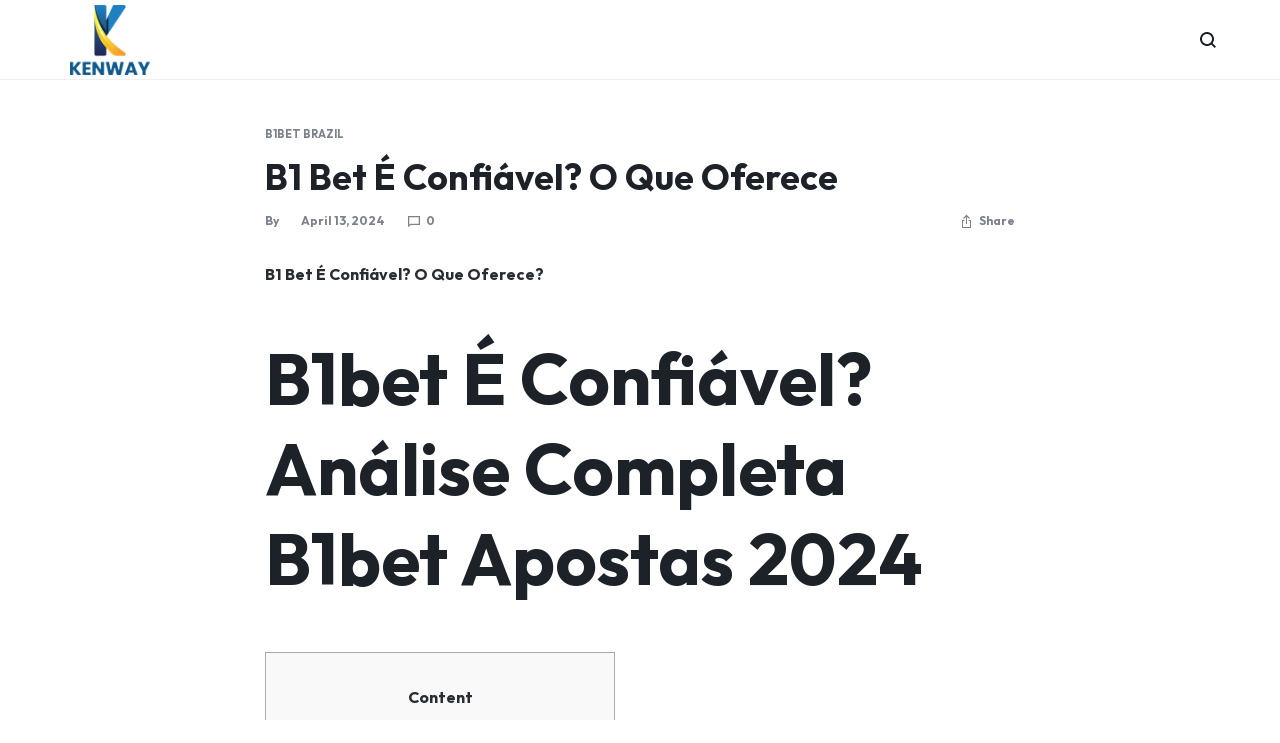

--- FILE ---
content_type: text/html; charset=UTF-8
request_url: https://mykenway.com/b1-bet-e-confiavel-o-que-oferece/
body_size: 43530
content:
<!doctype html>
<html lang="en-US" prefix="og: https://ogp.me/ns#">
<head>
    <meta charset="UTF-8">
    <meta name="viewport" content="width=device-width, initial-scale=1">
    <link rel="profile" href="https://gmpg.org/xfn/11">

		<style>img:is([sizes="auto" i], [sizes^="auto," i]) { contain-intrinsic-size: 3000px 1500px }</style>
	
<!-- Search Engine Optimization by Rank Math PRO - https://rankmath.com/ -->
<title>B1 Bet É Confiável? O Que Oferece - Kenway</title>
<meta name="description" content="B1 Bet É Confiável? O Que Oferece?"/>
<meta name="robots" content="index, follow, max-snippet:-1, max-video-preview:-1, max-image-preview:large"/>
<link rel="canonical" href="https://mykenway.com/b1-bet-e-confiavel-o-que-oferece/" />
<meta property="og:locale" content="en_US" />
<meta property="og:type" content="article" />
<meta property="og:title" content="B1 Bet É Confiável? O Que Oferece - Kenway" />
<meta property="og:description" content="B1 Bet É Confiável? O Que Oferece?" />
<meta property="og:url" content="https://mykenway.com/b1-bet-e-confiavel-o-que-oferece/" />
<meta property="og:site_name" content="Kenway" />
<meta property="article:section" content="b1bet brazil" />
<meta property="article:published_time" content="2024-04-13T00:48:54+00:00" />
<meta name="twitter:card" content="summary_large_image" />
<meta name="twitter:title" content="B1 Bet É Confiável? O Que Oferece - Kenway" />
<meta name="twitter:description" content="B1 Bet É Confiável? O Que Oferece?" />
<meta name="twitter:label1" content="Time to read" />
<meta name="twitter:data1" content="21 minutes" />
<script type="application/ld+json" class="rank-math-schema-pro">{"@context":"https://schema.org","@graph":[{"@type":["LocalBusiness","Organization"],"@id":"https://mykenway.com/#organization","name":"Kenway","url":"https://mykenway.com","openingHours":["Monday,Tuesday,Wednesday,Thursday,Friday,Saturday,Sunday 09:00-17:00"]},{"@type":"WebSite","@id":"https://mykenway.com/#website","url":"https://mykenway.com","name":"Kenway","publisher":{"@id":"https://mykenway.com/#organization"},"inLanguage":"en-US"},{"@type":"WebPage","@id":"https://mykenway.com/b1-bet-e-confiavel-o-que-oferece/#webpage","url":"https://mykenway.com/b1-bet-e-confiavel-o-que-oferece/","name":"B1 Bet \u00c9 Confi\u00e1vel? O Que Oferece - Kenway","datePublished":"2024-04-13T00:48:54+00:00","dateModified":"2024-04-13T00:48:54+00:00","isPartOf":{"@id":"https://mykenway.com/#website"},"inLanguage":"en-US"},{"@type":"Person","@id":"https://mykenway.com/author/","url":"https://mykenway.com/author/","image":{"@type":"ImageObject","@id":"https://secure.gravatar.com/avatar/?s=96&amp;d=mm&amp;r=g","url":"https://secure.gravatar.com/avatar/?s=96&amp;d=mm&amp;r=g","inLanguage":"en-US"},"worksFor":{"@id":"https://mykenway.com/#organization"}},{"@type":"BlogPosting","headline":"B1 Bet \u00c9 Confi\u00e1vel? O Que Oferece - Kenway","datePublished":"2024-04-13T00:48:54+00:00","dateModified":"2024-04-13T00:48:54+00:00","articleSection":"b1bet brazil","author":{"@id":"https://mykenway.com/author/"},"publisher":{"@id":"https://mykenway.com/#organization"},"description":"B1 Bet \u00c9 Confi\u00e1vel? O Que Oferece?","name":"B1 Bet \u00c9 Confi\u00e1vel? O Que Oferece - Kenway","@id":"https://mykenway.com/b1-bet-e-confiavel-o-que-oferece/#richSnippet","isPartOf":{"@id":"https://mykenway.com/b1-bet-e-confiavel-o-que-oferece/#webpage"},"inLanguage":"en-US","mainEntityOfPage":{"@id":"https://mykenway.com/b1-bet-e-confiavel-o-que-oferece/#webpage"}}]}</script>
<!-- /Rank Math WordPress SEO plugin -->

<link rel='dns-prefetch' href='//stats.wp.com' />
<link rel="alternate" type="application/rss+xml" title="Kenway &raquo; Feed" href="https://mykenway.com/feed/" />
<link rel="alternate" type="application/rss+xml" title="Kenway &raquo; Comments Feed" href="https://mykenway.com/comments/feed/" />
<link rel="alternate" type="application/rss+xml" title="Kenway &raquo; B1 Bet É Confiável? O Que Oferece Comments Feed" href="https://mykenway.com/b1-bet-e-confiavel-o-que-oferece/feed/" />
<script type="text/javascript">
/* <![CDATA[ */
window._wpemojiSettings = {"baseUrl":"https:\/\/s.w.org\/images\/core\/emoji\/16.0.1\/72x72\/","ext":".png","svgUrl":"https:\/\/s.w.org\/images\/core\/emoji\/16.0.1\/svg\/","svgExt":".svg","source":{"concatemoji":"https:\/\/mykenway.com\/wp-includes\/js\/wp-emoji-release.min.js?ver=6.8.3"}};
/*! This file is auto-generated */
!function(s,n){var o,i,e;function c(e){try{var t={supportTests:e,timestamp:(new Date).valueOf()};sessionStorage.setItem(o,JSON.stringify(t))}catch(e){}}function p(e,t,n){e.clearRect(0,0,e.canvas.width,e.canvas.height),e.fillText(t,0,0);var t=new Uint32Array(e.getImageData(0,0,e.canvas.width,e.canvas.height).data),a=(e.clearRect(0,0,e.canvas.width,e.canvas.height),e.fillText(n,0,0),new Uint32Array(e.getImageData(0,0,e.canvas.width,e.canvas.height).data));return t.every(function(e,t){return e===a[t]})}function u(e,t){e.clearRect(0,0,e.canvas.width,e.canvas.height),e.fillText(t,0,0);for(var n=e.getImageData(16,16,1,1),a=0;a<n.data.length;a++)if(0!==n.data[a])return!1;return!0}function f(e,t,n,a){switch(t){case"flag":return n(e,"\ud83c\udff3\ufe0f\u200d\u26a7\ufe0f","\ud83c\udff3\ufe0f\u200b\u26a7\ufe0f")?!1:!n(e,"\ud83c\udde8\ud83c\uddf6","\ud83c\udde8\u200b\ud83c\uddf6")&&!n(e,"\ud83c\udff4\udb40\udc67\udb40\udc62\udb40\udc65\udb40\udc6e\udb40\udc67\udb40\udc7f","\ud83c\udff4\u200b\udb40\udc67\u200b\udb40\udc62\u200b\udb40\udc65\u200b\udb40\udc6e\u200b\udb40\udc67\u200b\udb40\udc7f");case"emoji":return!a(e,"\ud83e\udedf")}return!1}function g(e,t,n,a){var r="undefined"!=typeof WorkerGlobalScope&&self instanceof WorkerGlobalScope?new OffscreenCanvas(300,150):s.createElement("canvas"),o=r.getContext("2d",{willReadFrequently:!0}),i=(o.textBaseline="top",o.font="600 32px Arial",{});return e.forEach(function(e){i[e]=t(o,e,n,a)}),i}function t(e){var t=s.createElement("script");t.src=e,t.defer=!0,s.head.appendChild(t)}"undefined"!=typeof Promise&&(o="wpEmojiSettingsSupports",i=["flag","emoji"],n.supports={everything:!0,everythingExceptFlag:!0},e=new Promise(function(e){s.addEventListener("DOMContentLoaded",e,{once:!0})}),new Promise(function(t){var n=function(){try{var e=JSON.parse(sessionStorage.getItem(o));if("object"==typeof e&&"number"==typeof e.timestamp&&(new Date).valueOf()<e.timestamp+604800&&"object"==typeof e.supportTests)return e.supportTests}catch(e){}return null}();if(!n){if("undefined"!=typeof Worker&&"undefined"!=typeof OffscreenCanvas&&"undefined"!=typeof URL&&URL.createObjectURL&&"undefined"!=typeof Blob)try{var e="postMessage("+g.toString()+"("+[JSON.stringify(i),f.toString(),p.toString(),u.toString()].join(",")+"));",a=new Blob([e],{type:"text/javascript"}),r=new Worker(URL.createObjectURL(a),{name:"wpTestEmojiSupports"});return void(r.onmessage=function(e){c(n=e.data),r.terminate(),t(n)})}catch(e){}c(n=g(i,f,p,u))}t(n)}).then(function(e){for(var t in e)n.supports[t]=e[t],n.supports.everything=n.supports.everything&&n.supports[t],"flag"!==t&&(n.supports.everythingExceptFlag=n.supports.everythingExceptFlag&&n.supports[t]);n.supports.everythingExceptFlag=n.supports.everythingExceptFlag&&!n.supports.flag,n.DOMReady=!1,n.readyCallback=function(){n.DOMReady=!0}}).then(function(){return e}).then(function(){var e;n.supports.everything||(n.readyCallback(),(e=n.source||{}).concatemoji?t(e.concatemoji):e.wpemoji&&e.twemoji&&(t(e.twemoji),t(e.wpemoji)))}))}((window,document),window._wpemojiSettings);
/* ]]> */
</script>
<style id='wp-emoji-styles-inline-css' type='text/css'>

	img.wp-smiley, img.emoji {
		display: inline !important;
		border: none !important;
		box-shadow: none !important;
		height: 1em !important;
		width: 1em !important;
		margin: 0 0.07em !important;
		vertical-align: -0.1em !important;
		background: none !important;
		padding: 0 !important;
	}
</style>
<link rel='stylesheet' id='wp-block-library-css' href='https://mykenway.com/wp-includes/css/dist/block-library/style.min.css?ver=6.8.3' type='text/css' media='all' />
<style id='wp-block-library-theme-inline-css' type='text/css'>
.wp-block-audio :where(figcaption){color:#555;font-size:13px;text-align:center}.is-dark-theme .wp-block-audio :where(figcaption){color:#ffffffa6}.wp-block-audio{margin:0 0 1em}.wp-block-code{border:1px solid #ccc;border-radius:4px;font-family:Menlo,Consolas,monaco,monospace;padding:.8em 1em}.wp-block-embed :where(figcaption){color:#555;font-size:13px;text-align:center}.is-dark-theme .wp-block-embed :where(figcaption){color:#ffffffa6}.wp-block-embed{margin:0 0 1em}.blocks-gallery-caption{color:#555;font-size:13px;text-align:center}.is-dark-theme .blocks-gallery-caption{color:#ffffffa6}:root :where(.wp-block-image figcaption){color:#555;font-size:13px;text-align:center}.is-dark-theme :root :where(.wp-block-image figcaption){color:#ffffffa6}.wp-block-image{margin:0 0 1em}.wp-block-pullquote{border-bottom:4px solid;border-top:4px solid;color:currentColor;margin-bottom:1.75em}.wp-block-pullquote cite,.wp-block-pullquote footer,.wp-block-pullquote__citation{color:currentColor;font-size:.8125em;font-style:normal;text-transform:uppercase}.wp-block-quote{border-left:.25em solid;margin:0 0 1.75em;padding-left:1em}.wp-block-quote cite,.wp-block-quote footer{color:currentColor;font-size:.8125em;font-style:normal;position:relative}.wp-block-quote:where(.has-text-align-right){border-left:none;border-right:.25em solid;padding-left:0;padding-right:1em}.wp-block-quote:where(.has-text-align-center){border:none;padding-left:0}.wp-block-quote.is-large,.wp-block-quote.is-style-large,.wp-block-quote:where(.is-style-plain){border:none}.wp-block-search .wp-block-search__label{font-weight:700}.wp-block-search__button{border:1px solid #ccc;padding:.375em .625em}:where(.wp-block-group.has-background){padding:1.25em 2.375em}.wp-block-separator.has-css-opacity{opacity:.4}.wp-block-separator{border:none;border-bottom:2px solid;margin-left:auto;margin-right:auto}.wp-block-separator.has-alpha-channel-opacity{opacity:1}.wp-block-separator:not(.is-style-wide):not(.is-style-dots){width:100px}.wp-block-separator.has-background:not(.is-style-dots){border-bottom:none;height:1px}.wp-block-separator.has-background:not(.is-style-wide):not(.is-style-dots){height:2px}.wp-block-table{margin:0 0 1em}.wp-block-table td,.wp-block-table th{word-break:normal}.wp-block-table :where(figcaption){color:#555;font-size:13px;text-align:center}.is-dark-theme .wp-block-table :where(figcaption){color:#ffffffa6}.wp-block-video :where(figcaption){color:#555;font-size:13px;text-align:center}.is-dark-theme .wp-block-video :where(figcaption){color:#ffffffa6}.wp-block-video{margin:0 0 1em}:root :where(.wp-block-template-part.has-background){margin-bottom:0;margin-top:0;padding:1.25em 2.375em}
</style>
<style id='classic-theme-styles-inline-css' type='text/css'>
/*! This file is auto-generated */
.wp-block-button__link{color:#fff;background-color:#32373c;border-radius:9999px;box-shadow:none;text-decoration:none;padding:calc(.667em + 2px) calc(1.333em + 2px);font-size:1.125em}.wp-block-file__button{background:#32373c;color:#fff;text-decoration:none}
</style>
<style id='global-styles-inline-css' type='text/css'>
:root{--wp--preset--aspect-ratio--square: 1;--wp--preset--aspect-ratio--4-3: 4/3;--wp--preset--aspect-ratio--3-4: 3/4;--wp--preset--aspect-ratio--3-2: 3/2;--wp--preset--aspect-ratio--2-3: 2/3;--wp--preset--aspect-ratio--16-9: 16/9;--wp--preset--aspect-ratio--9-16: 9/16;--wp--preset--color--black: #000000;--wp--preset--color--cyan-bluish-gray: #abb8c3;--wp--preset--color--white: #ffffff;--wp--preset--color--pale-pink: #f78da7;--wp--preset--color--vivid-red: #cf2e2e;--wp--preset--color--luminous-vivid-orange: #ff6900;--wp--preset--color--luminous-vivid-amber: #fcb900;--wp--preset--color--light-green-cyan: #7bdcb5;--wp--preset--color--vivid-green-cyan: #00d084;--wp--preset--color--pale-cyan-blue: #8ed1fc;--wp--preset--color--vivid-cyan-blue: #0693e3;--wp--preset--color--vivid-purple: #9b51e0;--wp--preset--gradient--vivid-cyan-blue-to-vivid-purple: linear-gradient(135deg,rgba(6,147,227,1) 0%,rgb(155,81,224) 100%);--wp--preset--gradient--light-green-cyan-to-vivid-green-cyan: linear-gradient(135deg,rgb(122,220,180) 0%,rgb(0,208,130) 100%);--wp--preset--gradient--luminous-vivid-amber-to-luminous-vivid-orange: linear-gradient(135deg,rgba(252,185,0,1) 0%,rgba(255,105,0,1) 100%);--wp--preset--gradient--luminous-vivid-orange-to-vivid-red: linear-gradient(135deg,rgba(255,105,0,1) 0%,rgb(207,46,46) 100%);--wp--preset--gradient--very-light-gray-to-cyan-bluish-gray: linear-gradient(135deg,rgb(238,238,238) 0%,rgb(169,184,195) 100%);--wp--preset--gradient--cool-to-warm-spectrum: linear-gradient(135deg,rgb(74,234,220) 0%,rgb(151,120,209) 20%,rgb(207,42,186) 40%,rgb(238,44,130) 60%,rgb(251,105,98) 80%,rgb(254,248,76) 100%);--wp--preset--gradient--blush-light-purple: linear-gradient(135deg,rgb(255,206,236) 0%,rgb(152,150,240) 100%);--wp--preset--gradient--blush-bordeaux: linear-gradient(135deg,rgb(254,205,165) 0%,rgb(254,45,45) 50%,rgb(107,0,62) 100%);--wp--preset--gradient--luminous-dusk: linear-gradient(135deg,rgb(255,203,112) 0%,rgb(199,81,192) 50%,rgb(65,88,208) 100%);--wp--preset--gradient--pale-ocean: linear-gradient(135deg,rgb(255,245,203) 0%,rgb(182,227,212) 50%,rgb(51,167,181) 100%);--wp--preset--gradient--electric-grass: linear-gradient(135deg,rgb(202,248,128) 0%,rgb(113,206,126) 100%);--wp--preset--gradient--midnight: linear-gradient(135deg,rgb(2,3,129) 0%,rgb(40,116,252) 100%);--wp--preset--font-size--small: 13px;--wp--preset--font-size--medium: 20px;--wp--preset--font-size--large: 36px;--wp--preset--font-size--x-large: 42px;--wp--preset--spacing--20: 0.44rem;--wp--preset--spacing--30: 0.67rem;--wp--preset--spacing--40: 1rem;--wp--preset--spacing--50: 1.5rem;--wp--preset--spacing--60: 2.25rem;--wp--preset--spacing--70: 3.38rem;--wp--preset--spacing--80: 5.06rem;--wp--preset--shadow--natural: 6px 6px 9px rgba(0, 0, 0, 0.2);--wp--preset--shadow--deep: 12px 12px 50px rgba(0, 0, 0, 0.4);--wp--preset--shadow--sharp: 6px 6px 0px rgba(0, 0, 0, 0.2);--wp--preset--shadow--outlined: 6px 6px 0px -3px rgba(255, 255, 255, 1), 6px 6px rgba(0, 0, 0, 1);--wp--preset--shadow--crisp: 6px 6px 0px rgba(0, 0, 0, 1);}:where(.is-layout-flex){gap: 0.5em;}:where(.is-layout-grid){gap: 0.5em;}body .is-layout-flex{display: flex;}.is-layout-flex{flex-wrap: wrap;align-items: center;}.is-layout-flex > :is(*, div){margin: 0;}body .is-layout-grid{display: grid;}.is-layout-grid > :is(*, div){margin: 0;}:where(.wp-block-columns.is-layout-flex){gap: 2em;}:where(.wp-block-columns.is-layout-grid){gap: 2em;}:where(.wp-block-post-template.is-layout-flex){gap: 1.25em;}:where(.wp-block-post-template.is-layout-grid){gap: 1.25em;}.has-black-color{color: var(--wp--preset--color--black) !important;}.has-cyan-bluish-gray-color{color: var(--wp--preset--color--cyan-bluish-gray) !important;}.has-white-color{color: var(--wp--preset--color--white) !important;}.has-pale-pink-color{color: var(--wp--preset--color--pale-pink) !important;}.has-vivid-red-color{color: var(--wp--preset--color--vivid-red) !important;}.has-luminous-vivid-orange-color{color: var(--wp--preset--color--luminous-vivid-orange) !important;}.has-luminous-vivid-amber-color{color: var(--wp--preset--color--luminous-vivid-amber) !important;}.has-light-green-cyan-color{color: var(--wp--preset--color--light-green-cyan) !important;}.has-vivid-green-cyan-color{color: var(--wp--preset--color--vivid-green-cyan) !important;}.has-pale-cyan-blue-color{color: var(--wp--preset--color--pale-cyan-blue) !important;}.has-vivid-cyan-blue-color{color: var(--wp--preset--color--vivid-cyan-blue) !important;}.has-vivid-purple-color{color: var(--wp--preset--color--vivid-purple) !important;}.has-black-background-color{background-color: var(--wp--preset--color--black) !important;}.has-cyan-bluish-gray-background-color{background-color: var(--wp--preset--color--cyan-bluish-gray) !important;}.has-white-background-color{background-color: var(--wp--preset--color--white) !important;}.has-pale-pink-background-color{background-color: var(--wp--preset--color--pale-pink) !important;}.has-vivid-red-background-color{background-color: var(--wp--preset--color--vivid-red) !important;}.has-luminous-vivid-orange-background-color{background-color: var(--wp--preset--color--luminous-vivid-orange) !important;}.has-luminous-vivid-amber-background-color{background-color: var(--wp--preset--color--luminous-vivid-amber) !important;}.has-light-green-cyan-background-color{background-color: var(--wp--preset--color--light-green-cyan) !important;}.has-vivid-green-cyan-background-color{background-color: var(--wp--preset--color--vivid-green-cyan) !important;}.has-pale-cyan-blue-background-color{background-color: var(--wp--preset--color--pale-cyan-blue) !important;}.has-vivid-cyan-blue-background-color{background-color: var(--wp--preset--color--vivid-cyan-blue) !important;}.has-vivid-purple-background-color{background-color: var(--wp--preset--color--vivid-purple) !important;}.has-black-border-color{border-color: var(--wp--preset--color--black) !important;}.has-cyan-bluish-gray-border-color{border-color: var(--wp--preset--color--cyan-bluish-gray) !important;}.has-white-border-color{border-color: var(--wp--preset--color--white) !important;}.has-pale-pink-border-color{border-color: var(--wp--preset--color--pale-pink) !important;}.has-vivid-red-border-color{border-color: var(--wp--preset--color--vivid-red) !important;}.has-luminous-vivid-orange-border-color{border-color: var(--wp--preset--color--luminous-vivid-orange) !important;}.has-luminous-vivid-amber-border-color{border-color: var(--wp--preset--color--luminous-vivid-amber) !important;}.has-light-green-cyan-border-color{border-color: var(--wp--preset--color--light-green-cyan) !important;}.has-vivid-green-cyan-border-color{border-color: var(--wp--preset--color--vivid-green-cyan) !important;}.has-pale-cyan-blue-border-color{border-color: var(--wp--preset--color--pale-cyan-blue) !important;}.has-vivid-cyan-blue-border-color{border-color: var(--wp--preset--color--vivid-cyan-blue) !important;}.has-vivid-purple-border-color{border-color: var(--wp--preset--color--vivid-purple) !important;}.has-vivid-cyan-blue-to-vivid-purple-gradient-background{background: var(--wp--preset--gradient--vivid-cyan-blue-to-vivid-purple) !important;}.has-light-green-cyan-to-vivid-green-cyan-gradient-background{background: var(--wp--preset--gradient--light-green-cyan-to-vivid-green-cyan) !important;}.has-luminous-vivid-amber-to-luminous-vivid-orange-gradient-background{background: var(--wp--preset--gradient--luminous-vivid-amber-to-luminous-vivid-orange) !important;}.has-luminous-vivid-orange-to-vivid-red-gradient-background{background: var(--wp--preset--gradient--luminous-vivid-orange-to-vivid-red) !important;}.has-very-light-gray-to-cyan-bluish-gray-gradient-background{background: var(--wp--preset--gradient--very-light-gray-to-cyan-bluish-gray) !important;}.has-cool-to-warm-spectrum-gradient-background{background: var(--wp--preset--gradient--cool-to-warm-spectrum) !important;}.has-blush-light-purple-gradient-background{background: var(--wp--preset--gradient--blush-light-purple) !important;}.has-blush-bordeaux-gradient-background{background: var(--wp--preset--gradient--blush-bordeaux) !important;}.has-luminous-dusk-gradient-background{background: var(--wp--preset--gradient--luminous-dusk) !important;}.has-pale-ocean-gradient-background{background: var(--wp--preset--gradient--pale-ocean) !important;}.has-electric-grass-gradient-background{background: var(--wp--preset--gradient--electric-grass) !important;}.has-midnight-gradient-background{background: var(--wp--preset--gradient--midnight) !important;}.has-small-font-size{font-size: var(--wp--preset--font-size--small) !important;}.has-medium-font-size{font-size: var(--wp--preset--font-size--medium) !important;}.has-large-font-size{font-size: var(--wp--preset--font-size--large) !important;}.has-x-large-font-size{font-size: var(--wp--preset--font-size--x-large) !important;}
:where(.wp-block-post-template.is-layout-flex){gap: 1.25em;}:where(.wp-block-post-template.is-layout-grid){gap: 1.25em;}
:where(.wp-block-columns.is-layout-flex){gap: 2em;}:where(.wp-block-columns.is-layout-grid){gap: 2em;}
:root :where(.wp-block-pullquote){font-size: 1.5em;line-height: 1.6;}
</style>
<link rel='stylesheet' id='contact-form-7-css' href='https://mykenway.com/wp-content/plugins/contact-form-7/includes/css/styles.css?ver=5.8.6' type='text/css' media='all' />
<style id='woocommerce-inline-inline-css' type='text/css'>
.woocommerce form .form-row .required { visibility: visible; }
</style>
<link rel='stylesheet' id='wcboost-products-compare-css' href='https://mykenway.com/wp-content/plugins/wcboost-products-compare/assets/css/compare.css?ver=1.0.2' type='text/css' media='all' />
<link rel='stylesheet' id='wcboost-variation-swatches-css' href='https://mykenway.com/wp-content/plugins/wcboost-variation-swatches/assets/css/frontend.css?ver=1.0.15' type='text/css' media='all' />
<style id='wcboost-variation-swatches-inline-css' type='text/css'>
:root { --wcboost-swatches-item-width: 30px; --wcboost-swatches-item-height: 30px; }
</style>
<link rel='stylesheet' id='wcboost-wishlist-css' href='https://mykenway.com/wp-content/plugins/wcboost-wishlist/assets/css/wishlist.css?ver=1.0.8' type='text/css' media='all' />
<link rel='stylesheet' id='motta-deals-css' href='https://mykenway.com/wp-content/plugins/motta-addons/modules/product-deals/assets/deals.css?ver=1.0.0' type='text/css' media='all' />
<link rel='stylesheet' id='motta-size-guide-content-css' href='https://mykenway.com/wp-content/plugins/motta-addons/modules/size-guide/assets/css/size-guide.css?ver=1.0' type='text/css' media='all' />
<link rel='stylesheet' id='select2-css' href='https://mykenway.com/wp-content/plugins/woocommerce/assets/css/select2.css?ver=8.5.1' type='text/css' media='all' />
<link rel='stylesheet' id='motta-swiper-css' href='https://mykenway.com/wp-content/themes/motta/assets/css/swiper.css?ver=6.8.3' type='text/css' media='all' />
<link rel='stylesheet' id='motta-css' href='https://mykenway.com/wp-content/themes/motta/style.css?ver=20230912' type='text/css' media='all' />
<style id='motta-inline-css' type='text/css'>
body{}.header-logo > a img, .header-logo > a svg {width: 80px;}.header-search--form .header-search__button { --mt-color__primary: #115886;
																			--mt-color__primary--dark: #115886;
																			--mt-color__primary--darker: #115886; }.header-search--form .header-search__button.motta-button--raised { --mt-color__primary--box-shadow: rgba(17,88,134,0.4); }.header-empty-space { min-width: 266px; }#site-header .header-v11 .header-main { display: none; }@media (max-width: 1024px) { .site-header__mobile { display: block; } }@media (max-width: 1024px) { .site-header__desktop { display: none; } }@media (max-width: 767px) { .footer-mobile { display: block; } }@media (max-width: 767px) { .footer-main:not( .show-on-mobile ) { display: none; } }.topbar { background-color: #115886; }.topbar:before { display: none; }.topbar-navigation .nav-menu > li > a,
							.motta-location,
							.topbar .header-preferences { color: #ffffff; }.topbar-navigation .nav-menu > li > a:hover,
							.motta-location a:hover,
							.topbar .header-preferences a:hover { color: #ffffff; }
</style>
<link rel='stylesheet' id='motta-popup-css' href='https://mykenway.com/wp-content/plugins/motta-addons/modules/popup/assets/css/frontend.css?ver=1.0.0' type='text/css' media='all' />
<link rel='stylesheet' id='motta-woocommerce-style-css' href='https://mykenway.com/wp-content/themes/motta/woocommerce.css?ver=20220522' type='text/css' media='all' />
<style id='motta-woocommerce-style-inline-css' type='text/css'>
ul.products li.product .woocommerce-loop-product__title {height: 2.25rem;overflow: hidden}.woocommerce-badges .onsale {background-color: rgba(222, 51, 28, 0.12)}.woocommerce-badges .onsale {color: #ff311c}.woocommerce-badges .new {background-color: rgba(63, 186, 129, 0.12)}.woocommerce-badges .new {color: #3fb981}.woocommerce-badges .featured {background-color: rgba(255, 116, 23, 0.12)}.woocommerce-badges .featured {color: #ffffff}.woocommerce-badges .sold-out {background-color: #e0e0e0}.woocommerce-badges .sold-out {color: #ff7316}.motta-single-product-sale { background-image: url(https://mykenway.com/wp-content/themes/motta/images/bg-deal.jpg); }.single-product div.product {
				--mt-product-description-lines: 6;
			}

			:root {
				--wcboost-swatches-item-gap: 0;
			}
			.wcboost-variation-swatches--catalog {
				--wcboost-swatches-item-gap: 8px;
				--wcboost-swatches-button-font-size: 14px;
				--wcboost-swatches-label-font-size: 14px;
			}
			.single-product div.product .wcboost-variation-swatches__item {
				display: inline-flex;
			}
		
</style>
<script type="text/javascript" src="https://mykenway.com/wp-includes/js/dist/hooks.min.js?ver=4d63a3d491d11ffd8ac6" id="wp-hooks-js"></script>
<script type="text/javascript" src="https://stats.wp.com/w.js?ver=202606" id="woo-tracks-js"></script>
<script type="text/javascript" src="https://mykenway.com/wp-includes/js/jquery/jquery.min.js?ver=3.7.1" id="jquery-core-js"></script>
<script type="text/javascript" src="https://mykenway.com/wp-includes/js/jquery/jquery-migrate.min.js?ver=3.4.1" id="jquery-migrate-js"></script>
<script type="text/javascript" src="https://mykenway.com/wp-content/plugins/woocommerce/assets/js/jquery-blockui/jquery.blockUI.min.js?ver=2.7.0-wc.8.5.1" id="jquery-blockui-js" defer="defer" data-wp-strategy="defer"></script>
<script type="text/javascript" src="https://mykenway.com/wp-content/plugins/woocommerce/assets/js/js-cookie/js.cookie.min.js?ver=2.1.4-wc.8.5.1" id="js-cookie-js" defer="defer" data-wp-strategy="defer"></script>
<script type="text/javascript" id="woocommerce-js-extra">
/* <![CDATA[ */
var woocommerce_params = {"ajax_url":"\/wp-admin\/admin-ajax.php","wc_ajax_url":"\/?wc-ajax=%%endpoint%%"};
/* ]]> */
</script>
<script type="text/javascript" src="https://mykenway.com/wp-content/plugins/woocommerce/assets/js/frontend/woocommerce.min.js?ver=8.5.1" id="woocommerce-js" defer="defer" data-wp-strategy="defer"></script>
<script type="text/javascript" src="https://mykenway.com/wp-content/plugins/motta-addons/modules/size-guide/assets/js/size-guide-tab.js?ver=6.8.3" id="motta-size-guide-content-js"></script>
<script type="text/javascript" src="https://mykenway.com/wp-content/plugins/motta-addons/modules/buy-now/assets/buy-now.js?ver=6.8.3" id="motta-buy-now-script-js"></script>
<!--[if lt IE 9]>
<script type="text/javascript" src="https://mykenway.com/wp-content/themes/motta/assets/js/plugins/html5shiv.min.js?ver=3.7.2" id="html5shiv-js"></script>
<![endif]-->
<!--[if lt IE 9]>
<script type="text/javascript" src="https://mykenway.com/wp-content/themes/motta/assets/js/plugins/respond.min.js?ver=1.4.2" id="respond-js"></script>
<![endif]-->
<script type="text/javascript" id="wc-cart-fragments-js-extra">
/* <![CDATA[ */
var wc_cart_fragments_params = {"ajax_url":"\/wp-admin\/admin-ajax.php","wc_ajax_url":"\/?wc-ajax=%%endpoint%%","cart_hash_key":"wc_cart_hash_cb3b9bcf18a0c85782c077b9992bf0ce","fragment_name":"wc_fragments_cb3b9bcf18a0c85782c077b9992bf0ce","request_timeout":"5000"};
/* ]]> */
</script>
<script type="text/javascript" src="https://mykenway.com/wp-content/plugins/woocommerce/assets/js/frontend/cart-fragments.min.js?ver=8.5.1" id="wc-cart-fragments-js" defer="defer" data-wp-strategy="defer"></script>
<link rel="https://api.w.org/" href="https://mykenway.com/wp-json/" /><link rel="alternate" title="JSON" type="application/json" href="https://mykenway.com/wp-json/wp/v2/posts/21671" /><link rel="EditURI" type="application/rsd+xml" title="RSD" href="https://mykenway.com/xmlrpc.php?rsd" />
<meta name="generator" content="WordPress 6.8.3" />
<link rel='shortlink' href='https://mykenway.com/?p=21671' />
<link rel="alternate" title="oEmbed (JSON)" type="application/json+oembed" href="https://mykenway.com/wp-json/oembed/1.0/embed?url=https%3A%2F%2Fmykenway.com%2Fb1-bet-e-confiavel-o-que-oferece%2F" />
<link rel="alternate" title="oEmbed (XML)" type="text/xml+oembed" href="https://mykenway.com/wp-json/oembed/1.0/embed?url=https%3A%2F%2Fmykenway.com%2Fb1-bet-e-confiavel-o-que-oferece%2F&#038;format=xml" />
<link rel="icon" href="https://mykenway.com/wp-content/uploads/2022/09/cropped-kenway-logo-3-32x32.png" sizes="32x32" />
<link rel="icon" href="https://mykenway.com/wp-content/uploads/2022/09/cropped-kenway-logo-3-192x192.png" sizes="192x192" />
<link rel="apple-touch-icon" href="https://mykenway.com/wp-content/uploads/2022/09/cropped-kenway-logo-3-180x180.png" />
<meta name="msapplication-TileImage" content="https://mykenway.com/wp-content/uploads/2022/09/cropped-kenway-logo-3-270x270.png" />
		<style type="text/css" id="wp-custom-css">
			.single-product div.product .product_meta .posted_in {display: none
}

.single-product div.product .motta-dropdown__content .wp-block-column {
	width: 100%;
}

.single-product div.product  .motta-dropdown__content .wp-block-column.left, .single-product div.product.motta-dropdown__content .wp-block-column.right {
	display: none;
}

.single-product div.product  .motta-dropdown__content .wp-block-column h3{
	font-size: 18px !important;
	margin-top: 20px;
}
		</style>
		<style id="kirki-inline-styles">.site-header .header-logo{font-size:30px;font-weight:700;text-transform:uppercase;}/* latin-ext */
@font-face {
  font-family: 'Outfit';
  font-style: normal;
  font-weight: 500;
  font-display: swap;
  src: url(https://mykenway.com/wp-content/fonts/outfit/font) format('woff');
  unicode-range: U+0100-02BA, U+02BD-02C5, U+02C7-02CC, U+02CE-02D7, U+02DD-02FF, U+0304, U+0308, U+0329, U+1D00-1DBF, U+1E00-1E9F, U+1EF2-1EFF, U+2020, U+20A0-20AB, U+20AD-20C0, U+2113, U+2C60-2C7F, U+A720-A7FF;
}
/* latin */
@font-face {
  font-family: 'Outfit';
  font-style: normal;
  font-weight: 500;
  font-display: swap;
  src: url(https://mykenway.com/wp-content/fonts/outfit/font) format('woff');
  unicode-range: U+0000-00FF, U+0131, U+0152-0153, U+02BB-02BC, U+02C6, U+02DA, U+02DC, U+0304, U+0308, U+0329, U+2000-206F, U+20AC, U+2122, U+2191, U+2193, U+2212, U+2215, U+FEFF, U+FFFD;
}
/* latin-ext */
@font-face {
  font-family: 'Outfit';
  font-style: normal;
  font-weight: 700;
  font-display: swap;
  src: url(https://mykenway.com/wp-content/fonts/outfit/font) format('woff');
  unicode-range: U+0100-02BA, U+02BD-02C5, U+02C7-02CC, U+02CE-02D7, U+02DD-02FF, U+0304, U+0308, U+0329, U+1D00-1DBF, U+1E00-1E9F, U+1EF2-1EFF, U+2020, U+20A0-20AB, U+20AD-20C0, U+2113, U+2C60-2C7F, U+A720-A7FF;
}
/* latin */
@font-face {
  font-family: 'Outfit';
  font-style: normal;
  font-weight: 700;
  font-display: swap;
  src: url(https://mykenway.com/wp-content/fonts/outfit/font) format('woff');
  unicode-range: U+0000-00FF, U+0131, U+0152-0153, U+02BB-02BC, U+02C6, U+02DA, U+02DC, U+0304, U+0308, U+0329, U+2000-206F, U+20AC, U+2122, U+2191, U+2193, U+2212, U+2215, U+FEFF, U+FFFD;
}/* latin-ext */
@font-face {
  font-family: 'Outfit';
  font-style: normal;
  font-weight: 500;
  font-display: swap;
  src: url(https://mykenway.com/wp-content/fonts/outfit/font) format('woff');
  unicode-range: U+0100-02BA, U+02BD-02C5, U+02C7-02CC, U+02CE-02D7, U+02DD-02FF, U+0304, U+0308, U+0329, U+1D00-1DBF, U+1E00-1E9F, U+1EF2-1EFF, U+2020, U+20A0-20AB, U+20AD-20C0, U+2113, U+2C60-2C7F, U+A720-A7FF;
}
/* latin */
@font-face {
  font-family: 'Outfit';
  font-style: normal;
  font-weight: 500;
  font-display: swap;
  src: url(https://mykenway.com/wp-content/fonts/outfit/font) format('woff');
  unicode-range: U+0000-00FF, U+0131, U+0152-0153, U+02BB-02BC, U+02C6, U+02DA, U+02DC, U+0304, U+0308, U+0329, U+2000-206F, U+20AC, U+2122, U+2191, U+2193, U+2212, U+2215, U+FEFF, U+FFFD;
}
/* latin-ext */
@font-face {
  font-family: 'Outfit';
  font-style: normal;
  font-weight: 700;
  font-display: swap;
  src: url(https://mykenway.com/wp-content/fonts/outfit/font) format('woff');
  unicode-range: U+0100-02BA, U+02BD-02C5, U+02C7-02CC, U+02CE-02D7, U+02DD-02FF, U+0304, U+0308, U+0329, U+1D00-1DBF, U+1E00-1E9F, U+1EF2-1EFF, U+2020, U+20A0-20AB, U+20AD-20C0, U+2113, U+2C60-2C7F, U+A720-A7FF;
}
/* latin */
@font-face {
  font-family: 'Outfit';
  font-style: normal;
  font-weight: 700;
  font-display: swap;
  src: url(https://mykenway.com/wp-content/fonts/outfit/font) format('woff');
  unicode-range: U+0000-00FF, U+0131, U+0152-0153, U+02BB-02BC, U+02C6, U+02DA, U+02DC, U+0304, U+0308, U+0329, U+2000-206F, U+20AC, U+2122, U+2191, U+2193, U+2212, U+2215, U+FEFF, U+FFFD;
}/* latin-ext */
@font-face {
  font-family: 'Outfit';
  font-style: normal;
  font-weight: 500;
  font-display: swap;
  src: url(https://mykenway.com/wp-content/fonts/outfit/font) format('woff');
  unicode-range: U+0100-02BA, U+02BD-02C5, U+02C7-02CC, U+02CE-02D7, U+02DD-02FF, U+0304, U+0308, U+0329, U+1D00-1DBF, U+1E00-1E9F, U+1EF2-1EFF, U+2020, U+20A0-20AB, U+20AD-20C0, U+2113, U+2C60-2C7F, U+A720-A7FF;
}
/* latin */
@font-face {
  font-family: 'Outfit';
  font-style: normal;
  font-weight: 500;
  font-display: swap;
  src: url(https://mykenway.com/wp-content/fonts/outfit/font) format('woff');
  unicode-range: U+0000-00FF, U+0131, U+0152-0153, U+02BB-02BC, U+02C6, U+02DA, U+02DC, U+0304, U+0308, U+0329, U+2000-206F, U+20AC, U+2122, U+2191, U+2193, U+2212, U+2215, U+FEFF, U+FFFD;
}
/* latin-ext */
@font-face {
  font-family: 'Outfit';
  font-style: normal;
  font-weight: 700;
  font-display: swap;
  src: url(https://mykenway.com/wp-content/fonts/outfit/font) format('woff');
  unicode-range: U+0100-02BA, U+02BD-02C5, U+02C7-02CC, U+02CE-02D7, U+02DD-02FF, U+0304, U+0308, U+0329, U+1D00-1DBF, U+1E00-1E9F, U+1EF2-1EFF, U+2020, U+20A0-20AB, U+20AD-20C0, U+2113, U+2C60-2C7F, U+A720-A7FF;
}
/* latin */
@font-face {
  font-family: 'Outfit';
  font-style: normal;
  font-weight: 700;
  font-display: swap;
  src: url(https://mykenway.com/wp-content/fonts/outfit/font) format('woff');
  unicode-range: U+0000-00FF, U+0131, U+0152-0153, U+02BB-02BC, U+02C6, U+02DA, U+02DC, U+0304, U+0308, U+0329, U+2000-206F, U+20AC, U+2122, U+2191, U+2193, U+2212, U+2215, U+FEFF, U+FFFD;
}</style></head>

<body class="wp-singular post-template-default single single-post postid-21671 single-format-standard wp-embed-responsive wp-theme-motta theme-motta woocommerce-no-js no-sidebar motta-shape--round motta-navigation-bar-show">

<div id="page" class="site">

    <div id="site-header-minimized"></div>            <header id="site-header" class="site-header">
            <div class="site-header__desktop site-header__section  motta-header-sticky header-sticky--normal header-v11">		<div class="header-main header-contents no-center">
			<div class="site-header__container container">
									
					<div class="header-left-items header-items ">
						<div class="header-return-button motta-return-button--default">
	<a href="https://mykenway.com" class="">
					<span class="motta-svg-icon motta-svg-icon--left" ><svg width="24" height="24" aria-hidden="true" role="img" focusable="false" viewBox="0 0 32 32"><path d="M20.58 2.58l2.84 2.84-10.6 10.58 10.6 10.58-2.84 2.84-13.4-13.42z"></path></svg></span>				Return the Shop	</a>
</div>					</div>

									
					<div class="header-right-items header-items ">
											</div>

							</div>
		</div>
				<div class="header-bottom header-contents no-center">
			<div class="site-header__container container">
									
					<div class="header-left-items header-items has-menu">
						<div class="header-logo">
	<a href="https://mykenway.com">
													<img src="https://mykenway.com/wp-content/uploads/2022/09/kenway-logo-3.png" class="logo-dark" alt="Kenway">
						</a>
		<p class="site-title"><a href="https://mykenway.com/" rel="home">Kenway</a></p>		</div>

					</div>

									
					<div class="header-right-items header-items has-search">
						
<div class="header-search header-search--icon">
	<form class="header-search__form header-search__form--medium" method="get" action="https://mykenway.com/">
		<div class="header-search__container">
			<button class="header-search__button motta-button motta-button--icon motta-button--medium motta-button--subtle motta-button--no-spacing motta-button--color-black" type="submit">
				<span class="motta-button__icon"><span class="motta-svg-icon motta-svg-icon--search" ><svg width="24" height="24" aria-hidden="true" role="img" focusable="false" viewBox="0 0 32 32"><path d="M28.8 26.544l-5.44-5.44c1.392-1.872 2.24-4.192 2.24-6.704 0-6.176-5.024-11.2-11.2-11.2s-11.2 5.024-11.2 11.2 5.024 11.2 11.2 11.2c2.512 0 4.832-0.848 6.688-2.24l5.44 5.44 2.272-2.256zM6.4 14.4c0-4.416 3.584-8 8-8s8 3.584 8 8-3.584 8-8 8-8-3.584-8-8z"></path></svg></span></span>			</button>

			<input type="text" name="s" class="header-search__field motta-input--medium" value="" placeholder="Search for anything" autocomplete="off">

					</div>

		<div class="header-search__icon">
			<span class="motta-svg-icon motta-svg-icon--search" ><svg width="24" height="24" aria-hidden="true" role="img" focusable="false" viewBox="0 0 32 32"><path d="M28.8 26.544l-5.44-5.44c1.392-1.872 2.24-4.192 2.24-6.704 0-6.176-5.024-11.2-11.2-11.2s-11.2 5.024-11.2 11.2 5.024 11.2 11.2 11.2c2.512 0 4.832-0.848 6.688-2.24l5.44 5.44 2.272-2.256zM6.4 14.4c0-4.416 3.584-8 8-8s8 3.584 8 8-3.584 8-8 8-8-3.584-8-8z"></path></svg></span>		</div>

					<input type="hidden" name="post_type" value="post">
			</form>
</div>
					</div>

							</div>
		</div>
				<div class="header-sticky header-contents no-center">
			<div class="site-header__container container">
									
					<div class="header-left-items header-items has-menu">
						<div class="header-logo">
	<a href="https://mykenway.com">
													<img src="https://mykenway.com/wp-content/uploads/2022/09/kenway-logo-3.png" class="logo-dark" alt="Kenway">
						</a>
		<p class="site-title"><a href="https://mykenway.com/" rel="home">Kenway</a></p>		</div>

					</div>

									
					<div class="header-right-items header-items has-search">
						
<div class="header-search header-search--icon">
	<form class="header-search__form header-search__form--medium" method="get" action="https://mykenway.com/">
		<div class="header-search__container">
			<button class="header-search__button motta-button motta-button--icon motta-button--medium motta-button--subtle motta-button--no-spacing motta-button--color-black" type="submit">
				<span class="motta-button__icon"><span class="motta-svg-icon motta-svg-icon--search" ><svg width="24" height="24" aria-hidden="true" role="img" focusable="false" viewBox="0 0 32 32"><path d="M28.8 26.544l-5.44-5.44c1.392-1.872 2.24-4.192 2.24-6.704 0-6.176-5.024-11.2-11.2-11.2s-11.2 5.024-11.2 11.2 5.024 11.2 11.2 11.2c2.512 0 4.832-0.848 6.688-2.24l5.44 5.44 2.272-2.256zM6.4 14.4c0-4.416 3.584-8 8-8s8 3.584 8 8-3.584 8-8 8-8-3.584-8-8z"></path></svg></span></span>			</button>

			<input type="text" name="s" class="header-search__field motta-input--medium" value="" placeholder="Search for anything" autocomplete="off">

					</div>

		<div class="header-search__icon">
			<span class="motta-svg-icon motta-svg-icon--search" ><svg width="24" height="24" aria-hidden="true" role="img" focusable="false" viewBox="0 0 32 32"><path d="M28.8 26.544l-5.44-5.44c1.392-1.872 2.24-4.192 2.24-6.704 0-6.176-5.024-11.2-11.2-11.2s-11.2 5.024-11.2 11.2 5.024 11.2 11.2 11.2c2.512 0 4.832-0.848 6.688-2.24l5.44 5.44 2.272-2.256zM6.4 14.4c0-4.416 3.584-8 8-8s8 3.584 8 8-3.584 8-8 8-8-3.584-8-8z"></path></svg></span>		</div>

					<input type="hidden" name="post_type" value="post">
			</form>
</div>
					</div>

							</div>
		</div>
		</div><div class="site-header__mobile site-header__section  motta-header-sticky header-sticky--normal header-v11">		<div class="header-mobile-main header-mobile-contents no-center">
			<div class="site-header__container container">
									
					<div class="header-left-items header-items ">
						
<div class="header-hamburger hamburger-menu" data-toggle="off-canvas" data-target="mobile-header-v11-menu-panel">
	<span class="motta-svg-icon motta-svg-icon--hamburger hamburger__icon" ><svg width="24" height="24" aria-hidden="true" role="img" focusable="false" viewBox="0 0 27 32"><path d="M0 6.667h26.667v2.667h-26.667v-2.667z"></path><path d="M0 14.667h26.667v2.667h-26.667v-2.667z"></path><path d="M0 22.667h26.667v2.667h-26.667v-2.667z"></path></svg></span></div><div class="header-logo">
	<a href="https://mykenway.com">
													<img src="https://mykenway.com/wp-content/uploads/2022/09/kenway-logo-3.png" class="logo-dark" alt="Kenway">
						</a>
	</div>
					</div>

									
					<div class="header-right-items header-items ">
						
<div class="header-mobile-search">
	<a href="https://mykenway.com/" data-toggle="modal" data-target="search-modal" class="motta-button--icon motta-button motta-button--text">
		<span class="motta-svg-icon motta-svg-icon--search" ><svg width="24" height="24" aria-hidden="true" role="img" focusable="false" viewBox="0 0 32 32"><path d="M28.8 26.544l-5.44-5.44c1.392-1.872 2.24-4.192 2.24-6.704 0-6.176-5.024-11.2-11.2-11.2s-11.2 5.024-11.2 11.2 5.024 11.2 11.2 11.2c2.512 0 4.832-0.848 6.688-2.24l5.44 5.44 2.272-2.256zM6.4 14.4c0-4.416 3.584-8 8-8s8 3.584 8 8-3.584 8-8 8-8-3.584-8-8z"></path></svg></span>	</a>
</div>
					</div>

							</div>
		</div>
				<div class="header-mobile-sticky header-mobile-contents no-center">
			<div class="site-header__container container">
									
					<div class="header-left-items header-items ">
						
<div class="header-hamburger hamburger-menu" data-toggle="off-canvas" data-target="mobile-header-v11-menu-panel">
	<span class="motta-svg-icon motta-svg-icon--hamburger hamburger__icon" ><svg width="24" height="24" aria-hidden="true" role="img" focusable="false" viewBox="0 0 27 32"><path d="M0 6.667h26.667v2.667h-26.667v-2.667z"></path><path d="M0 14.667h26.667v2.667h-26.667v-2.667z"></path><path d="M0 22.667h26.667v2.667h-26.667v-2.667z"></path></svg></span></div><div class="header-logo">
	<a href="https://mykenway.com">
													<img src="https://mykenway.com/wp-content/uploads/2022/09/kenway-logo-3.png" class="logo-dark" alt="Kenway">
						</a>
	</div>
					</div>

									
					<div class="header-right-items header-items ">
						
<div class="header-mobile-search">
	<a href="https://mykenway.com/" data-toggle="modal" data-target="search-modal" class="motta-button--icon motta-button motta-button--text">
		<span class="motta-svg-icon motta-svg-icon--search" ><svg width="24" height="24" aria-hidden="true" role="img" focusable="false" viewBox="0 0 32 32"><path d="M28.8 26.544l-5.44-5.44c1.392-1.872 2.24-4.192 2.24-6.704 0-6.176-5.024-11.2-11.2-11.2s-11.2 5.024-11.2 11.2 5.024 11.2 11.2 11.2c2.512 0 4.832-0.848 6.688-2.24l5.44 5.44 2.272-2.256zM6.4 14.4c0-4.416 3.584-8 8-8s8 3.584 8 8-3.584 8-8 8-8-3.584-8-8z"></path></svg></span>	</a>
</div>
					</div>

							</div>
		</div>
		</div>        </header>
            
<div id="site-content" class="site-content">

	<div class="container clearfix ">	<div class="site-content-container">
	<div id="primary" class="content-area">
		
<article id="post-21671" class="post-21671 post type-post status-publish format-standard hentry category-b1bet-brazil">
	<header class="entry-header">
		<div class="entry-category"><a href="https://mykenway.com/category/b1bet-brazil/" rel="category tag">b1bet brazil</a></div>		<h1 class="entry-title"><a href="https://mykenway.com/b1-bet-e-confiavel-o-que-oferece/" rel="bookmark">B1 Bet É Confiável? O Que Oferece</a></h1>		<div class="entry-meta">
			<div class="entry-meta__author">By <a class="url fn n" href="https://mykenway.com/author/"></a></div>			<div class="entry-meta__date">April 13, 2024</div>			<div class="entry-meta__comments"><span class="motta-svg-icon motta-svg-icon--comment-mini" ><svg width="24" height="24" aria-hidden="true" role="img" focusable="false" width="14" height="14" viewBox="0 0 14 14" fill="none" xmlns="http://www.w3.org/2000/svg"><path d="M11.8 3.2V9.8H4H3.64L3.33 10L2.2 10.76V10.63V3.2H11.8ZM13 2H1V10.62V13L4 11H13V2Z" fill="currentColor"/></svg></span>0</div>			<div class="entry-meta__share"><span class="motta-svg-icon motta-svg-icon--share-mini" ><svg width="24" height="24" aria-hidden="true" role="img" focusable="false" width="11" height="15" viewBox="0 0 11 15" fill="none" xmlns="http://www.w3.org/2000/svg"><path d="M7.50002 5.89999V7.09999H8.90002V12.9H2.10002V7.09999H3.50002V5.89999H0.900024V14.1H10.1V5.89999H7.50002Z" fill="currentColor"/><path d="M4.90002 2.94999V9.99999H6.10002V2.94999L8.08002 4.91999L8.92002 4.07999L5.50002 0.649994L2.08002 4.07999L2.92002 4.91999L4.90002 2.94999Z" fill="currentColor"/></svg></span>Share<div class="post__socials-share"><a href="https://www.facebook.com/sharer.php?u=https://mykenway.com/b1-bet-e-confiavel-o-que-oferece/" target="_blank" class="social-share-link mt-socials--bg mt-socials--facebook "><span class="motta-svg-icon motta-svg-icon--facebook" ><svg width="24" height="24" aria-hidden="true" role="img" focusable="false" viewBox="0 0 17 32"><path d="M4.813 32v-14.313h-4.813v-5.688h4.813v-4.5q0-3.563 2-5.531t5.313-1.969q2.688 0 4.375 0.25v5.063h-3q-1.688 0-2.313 0.75-0.5 0.625-0.5 2v3.938h5.313l-0.75 5.688h-4.563v14.313h-5.875z"></path></svg></span><span class="social-share__label">Share on Facebook</span></a><a href="https://twitter.com/intent/tweet?url=https://mykenway.com/b1-bet-e-confiavel-o-que-oferece/&#038;text=B1%20Bet%20É%20Confiável?%20O%20Que%20Oferece" target="_blank" class="social-share-link mt-socials--bg mt-socials--twitter "><span class="motta-svg-icon motta-svg-icon--twitter" ><svg width="24" height="24" aria-hidden="true" role="img" focusable="false" xmlns="http://www.w3.org/2000/svg" viewBox="0 0 512 512"><path d="M459.37 151.716c.325 4.548.325 9.097.325 13.645 0 138.72-105.583 298.558-298.558 298.558-59.452 0-114.68-17.219-161.137-47.106 8.447.974 16.568 1.299 25.34 1.299 49.055 0 94.213-16.568 130.274-44.832-46.132-.975-84.792-31.188-98.112-72.772 6.498.974 12.995 1.624 19.818 1.624 9.421 0 18.843-1.3 27.614-3.573-48.081-9.747-84.143-51.98-84.143-102.985v-1.299c13.969 7.797 30.214 12.67 47.431 13.319-28.264-18.843-46.781-51.005-46.781-87.391 0-19.492 5.197-37.36 14.294-52.954 51.655 63.675 129.3 105.258 216.365 109.807-1.624-7.797-2.599-15.918-2.599-24.04 0-57.828 46.782-104.934 104.934-104.934 30.213 0 57.502 12.67 76.67 33.137 23.715-4.548 46.456-13.32 66.599-25.34-7.798 24.366-24.366 44.833-46.132 57.827 21.117-2.273 41.584-8.122 60.426-16.243-14.292 20.791-32.161 39.308-52.628 54.253z"/></svg></span><span class="social-share__label">Share on Twitter</span></a><a href="https://plus.google.com/share?url=https://mykenway.com/b1-bet-e-confiavel-o-que-oferece/" target="_blank" class="social-share-link mt-socials--bg mt-socials--googleplus "><span class="motta-svg-icon motta-svg-icon--google" ><svg width="24" height="24" aria-hidden="true" role="img" focusable="false" viewBox="0 0 24 24" version="1.1" xmlns="http://www.w3.org/2000/svg"><path d="M12.02,10.18v3.72v0.01h5.51c-0.26,1.57-1.67,4.22-5.5,4.22c-3.31,0-6.01-2.75-6.01-6.12s2.7-6.12,6.01-6.12 c1.87,0,3.13,0.8,3.85,1.48l2.84-2.76C16.99,2.99,14.73,2,12.03,2c-5.52,0-10,4.48-10,10s4.48,10,10,10c5.77,0,9.6-4.06,9.6-9.77 c0-0.83-0.11-1.42-0.25-2.05H12.02z"></path></svg></span><span class="social-share__label">Share on Google+</span></a><a href="https://www.pinterest.com/pin/create/button/?description=B1%20Bet%20É%20Confiável?%20O%20Que%20Oferece&#038;url=https://mykenway.com/b1-bet-e-confiavel-o-que-oferece/" target="_blank" class="social-share-link mt-socials--bg mt-socials--pinterest "><span class="motta-svg-icon motta-svg-icon--pinterest" ><svg width="24" height="24" aria-hidden="true" role="img" focusable="false" xmlns="http://www.w3.org/2000/svg" viewBox="0 0 384 512"><path d="M204 6.5C101.4 6.5 0 74.9 0 185.6 0 256 39.6 296 63.6 296c9.9 0 15.6-27.6 15.6-35.4 0-9.3-23.7-29.1-23.7-67.8 0-80.4 61.2-137.4 140.4-137.4 68.1 0 118.5 38.7 118.5 109.8 0 53.1-21.3 152.7-90.3 152.7-24.9 0-46.2-18-46.2-43.8 0-37.8 26.4-74.4 26.4-113.4 0-66.2-93.9-54.2-93.9 25.8 0 16.8 2.1 35.4 9.6 50.7-13.8 59.4-42 147.9-42 209.1 0 18.9 2.7 37.5 4.5 56.4 3.4 3.8 1.7 3.4 6.9 1.5 50.4-69 48.6-82.5 71.4-172.8 12.3 23.4 44.1 36 69.3 36 106.2 0 153.9-103.5 153.9-196.8C384 71.3 298.2 6.5 204 6.5z"/></svg></span><span class="social-share__label">Share on Pinterest</span></a></div></div>		</div>
			</header>
	<div class="entry-content">
		<p>B1 Bet É Confiável? O Que Oferece?</p>
<h1>B1bet É Confiável? Análise Completa B1bet Apostas 2024</h1>
<div id="toc" style="background: #f9f9f9;border: 1px solid #aaa;display: table;margin-bottom: 1em;padding: 1em;width: 350px;">
<p class="toctitle" style="font-weight: 700;text-align: center;">Content</p>
<ul class="toc_list">
<li><a href="#toc-0">O Que É O B1 Bet? </a></li>
<li><a href="#toc-1">Mais Análises</a></li>
<li><a href="#toc-2">Promoções E Bônus Simply No B1bet</a></li>
<li><a href="#toc-3">Acesso Rápido</a></li>
<li><a href="#toc-4">A B1bet É Confiável? </a></li>
<li><a href="#toc-5">B1 Bet No Reclame Aqui</a></li>
<li><a href="#toc-6">B1 Bet Casino Avaliação</a></li>
<li><a href="#toc-7">É Fácil Produzir Uma Conta Em B1 Bet? </a></li>
<li><a href="#toc-8">Como Sacar Seus Ganhos</a></li>
<li><a href="#toc-9">Reclamações E Problemas</a></li>
<li><a href="#toc-10">Índice De Segurança</a></li>
<li><a href="#toc-11">Confiabilidade De Uma B1 Bet</a></li>
<li><a href="#toc-12">Experimente A Great Emoção De Jogar No B1bet&#8221; &#8220;[newline]passos Para O Cadastro</a></li>
<li><a href="#toc-13">Como Apostar No B1bet</a></li>
<li><a href="#toc-14">Política Sobre Jogo Responsável</a></li>
<li><a href="#toc-15">&#8220;cassino Online B1bet</a></li>
<li><a href="#toc-16">B1 Bet Down Load: É Possível? Se Trouve App? </a></li>
<li><a href="#toc-17">Conclusão Sobre A B1 Bet: Diversão E Segurança Garantidas! </a></li>
<li><a href="#toc-18">Apostas Ao Vivo Na B1 Bet Brasil</a></li>
<li><a href="#toc-19">User Reviews For B1 Bet</a></li>
<li><a href="#toc-20">O B1bet É Brasileiro? </a></li>
<li><a href="#toc-21">Processo Seletivo Para O Freight De Apoio Estudiante 2024</a></li>
<li><a href="#toc-22">Justiça De Termos E Condições</a></li>
<li><a href="#toc-23">Experiência Carry Out Usuário No B1 Bet Casino</a></li>
<li><a href="#toc-24">Excelência Na Experiência Móvel Da B1 Bet</a></li>
<li><a href="#toc-26">Ganhos Grandes</a></li>
<li><a href="#toc-27">Atendimento Ao Cliente Na B1 Bet: Profissionalismo At The Prontidão</a></li>
<li><a href="#toc-28">Saque</a></li>
<li><a href="#toc-29">Problemas Com B1 Bet</a></li>
<li><a href="#toc-30">O Site B1 Bet É Confiável? </a></li>
<li><a href="#toc-32">Dicas Para Apostadores Para Primeira Viagem</a></li>
<li><a href="#toc-34">O B1bet É Confiável? </a></li>
</ul>
</div>
<p>Pontos negativos incluem limitações de mercados na alguns países at the falta de transmissão ao vivo para alguns eventos.  Além disso, a plataforma oferece dezenas sobre oportunidades atualizadas semanalmente, o que amplia ainda mais as possibilities de acumular benefícios adicionais.  Recursos como o Cashout at the odds aprimoradas são apenas alguns de diferenciais presentes no site, tornando a great experiência de apostas mais flexível at the atraente para operating system usuários.  No vibrazione direito, o acesso ao login systems cadastro é com facilidade identificável.</p>
<ul>
<li>Países como u Brasil, estão caminhando em direção a liberação e regulamentação dos jogos simply no país, gerando ainda mais empregos e entretenimento para los dos. </li>
<li>Você pode aproveitar afin de conversar com a good equipe de atendimento através do conversation ao vivo at the tirar algumas dúvidas pertinentes sobre um site. </li>
<li>Porém, ni siquiera un poco ainda foi adicionado nele, já la cual essa é alguma plataforma muito atual dentro do ramo de apostas. </li>
<li>No caso perform B1 Bet Casino, a segurança é uma questão la cual pode gerar uma controvérsia. </li>
<li>No item atendimento ao cliente conseguimos perceber que u B1 Bet está totalmente despreparado. </li>
<li>O jogo responsável é uma página o qual costuma estar actualidad em bons websites de apostas. </li>
</ul>
<p>Isso porque o site é fluído e carrega rapidamente nos dispositivos móveis.  Mesmo em nossos testes com conexão 3G, u b1bet site oficial carregou rapidamente electronic logo trouxe os milhares de títulos do cassino.  Os dados do&#8221; &#8220;b1bet casino são mantidos em segurança graças à criptografia para ponta a ponta.  Portanto, toda informação enviada ou recebida necessita de uma criptografia para decifrá-la no padrão de 256 bits.  Além disso, vale mencionar também que, apesar do b1bet ter a sua origem em São Paulo, o site responde às licenças internacionais de autoridade para jogos.  Entre os pontos positivos, destacam-se an interface intuitiva, variedade de games, odds competitivas electronic bônus atraentes.</p>
<h2 id="toc-0">O O Qual É O B1 Bet? </h2>
<p>O mesmo não se mostra cristalino quando questionado em seus meios sobre comunicação e mhh própria plataforma.  Pode ser um pouco complicado de oír, pois o B1 Bet não disponibiliza nenhuma informação em relação à seus dados et registro.  E ao buscar por cependant informações nos seus meios de comunicação, não obtivemos regreso.  Mas em resumo, o casino não tem licença para operar legalmente, mas utiliza de orden de proteção para os jogos e para an organizacion.  Tudo o que você normalmente encontra em sites sobre apostas está aqui,&#8221; &#8220;total em matéria para esportes quanto em cassino.  Isso faz com que o site seja muito completo, ideal afin de todos os meios de apostadores <a href="https://b1betbrazil.com/" rel="nofollow noopener" target="_blank">b1betbrazil.com</a>.</p>
<ul>
<li>A plataforma está trabalhando para melhorar seus serviços e garantir que operating system jogadores tenham uma experiência positiva. </li>
<li>Os jogadores devem sostenerse cientes de o qual o B1 Gamble Casino tem u direito de englobar a conta sobre um jogador a new qualquer momento, ze o jogador violar os Termos at the Condições. </li>
<li>No B1Bet, nossa equipe de suporte ao cliente está sempre disponível para ajudar com qualquer dúvida ou preocupação relacionada a saques e segurança. </li>
<li>É recomendado também que você guarde o inspección da conversa, problema seja necessário tê-lo em mãos futuramente. </li>
</ul>
<p>A plataforma disponibiliza pra seus apostadores seja opções de apostas em jogos sobre cassino quanto palpites esportivos.  Hoje vamos fazer uma análise completa sobre esse site de apostas online, para que você possa especificar se ele é a melhor escolha para você.  Iremos verificar suas&#8221; &#8220;promoções, quais são operating-system jogos que u site oferece, at the outros detalhes principales.  Com bônus de boas-vindas generosos electronic promoções regulares, o B1 Bet Casino é uma muy buena escolha para jogadores que procuram uma experiência de game emocionante e gratificante.</p>
<h3 id="toc-1">Mais Análises</h3>
<p>A taxa de resposta da B1 Gamble é alta, mas são respostas genéricas do tipo “entre em contato via suporte para ght ajudarmos”.  Tanto é que o índice de solução é de apenas 30%, o que reflete na condição de “Não recomendada” no Reclame Aqui.  O portal Academia das Apostas Brasil conta com estatísticas de times, jogadores e competições de Futebol.  Abrangemos Copas, Ligas domésticas e Amistosos para seleções e occasions de todo o Mundo.  Destaca-se também a política de reembolso da B1. Gamble, enfatizando o compromisso da empresa com a satisfação do consumidor.  A presença de um Gerador de Números Aleatórios (RNG) certificado garante an equidade nos jogos oferecidos pela plataforma.</p>
<ul>
<li>Com apostas ao vivo, os usuários têm acesso an uma experiência dinâmica e interativa, podendo acompanhar e arriesgar em eventos esportivos em tempo actual. </li>
<li>Recursos como o Cashout e odds aprimoradas são apenas alguns dos diferenciais presentes no site, tornando a great experiência de apostas mais flexível at the atraente para operating-system usuários. </li>
<li>Para usar este site um utilizador deve possuir mais de 18 anos de idade respeitando as leis de jogo on the internet&#8221; &#8220;perform país ou região onde se encontra o respetivo utilizador. </li>
<li>Assim você vai conseguir realizar suas movimentações sem ter la cual se preocupar total. </li>
<li>É uma excelente ideia que você visite o web site e confira através de si mesmo u que ele oferece, assim você já pode aproveitar a great oportunidade para fazer o seu cadastro. </li>
<li>É possível apostar no b1 wager com total tranquilidade, pois esse é um site confiável e seguro. </li>
</ul>
<p>A B1Bet valoriza seus clientes e oferece um programa de fidelidade recheado de benefícios.  Quanto mais você joga, mais pontos acumula, que tem a possibilidade de serem trocados por bônus et até mesmo dinheiro real.  Além disso, frequentemente há promoções e ofertas especiais para os usuários da plataforma.  No mundo competitivo das apostas esportivas, a B1Bet vem obtendo ondas como uma das casas sobre apostas emergentes no Brasil.  Vamos investigar e compará-la com alguns dos gigantes estabelecidos no mercado.</p>
<h3 id="toc-2">Promoções E Bônus No B1bet</h3>
<p>Com foundation em nossa avaliação, classificamos o B1 GAMBLE Casino como 1 mau cassino.  Embora o site ofereça uma variedade sobre jogos, encontramos vários problemas que nos levaram a não recomendar este cassino.  Se você está procurando um cassino online confiável e justo, recomendamos que você procure outras opções.  Infelizmente, essa plataforma de apostas não disponibiliza para seus apostadores nenhum aplicativo.  O acesso móvel é feito sempre através do próprio site, que fica disponível para smartphones Android, electronic também iOS.  Infelizmente, você não encontra o b1bet software download disponível simply no momento.</p>
<ul>
<li>A plataforma para jogos opera com dezenas de companhias desenvolvedoras de jogos. </li>
<li>Por isso, se você deseja apostar pelo celular, acesse a versão B1 Bet móvel pelo navegador. </li>
<li>Como não encontramos nada relacionada a licença weil B1. Bet, resolvemos perguntar diretamente à empresa. </li>
<li>O portal Academia dieses Apostas Brasil conta com estatísticas de times, jogadores e competições de Futebol. </li>
</ul>
<p>A B1. Bet é uma casa de apostas e cassino online que proporciona apostas&#8221; &#8220;no ano de diversos mercados at the jogos virtuais afin de seus usuários.  No setor de apostas esportivas desta organizacion, você vai achar muitas opções para apostas em modalidades populares, como o futebol.  A plataforma conta com dezenas de modalidades esportivas, nas quais você vai poder apostar no site.  Independentemente do jogo o qual você escolher, um B1 Bet Online casino oferece uma experiência emocionante e divertida para jogadores para todos os níveis para habilidade.  Com alguma ampla variedade para jogos  e opções de apostas, você certamente encontrará algo que atenda às suas necessidades.  Os hóspedes podem desfrutar da noite inesquecível de entretenimento electronic diversão no Waterways Casino Portsmouth.</p>
<h2 id="toc-3">Acesso Rápido</h2>
<p>&#8220;Fundada em 2022, a B1bet oferece alguma ampla variedade sobre jogos de cassino, apostas esportivas electronic muito mais.  Com uma plataforma nya e intuitiva, a B1bet entrega alguma experiência de jogo emocionante e holistica para jogadores aqui no brasil e em en absoluto o mundo.  Com um amor luminoso por jogos para cassino online, nos esforçamos para melhorar an indústria afin de o seu conforto.  CasinoTopsOnline. com cria transparência nan indústria e aumenta suas chances de lucro e uma melhor experiência de jogo.  B1 Bet Online casino é um cassino online que oferece uma ampla gama de jogos para cassino e apostas esportivas.</p>
<p>Algumas boas opções para jogo&#8221; &#8220;de bingo online estão disponíveis no B1Bet e seus prêmios são em dinheiro real.  Nem constantemente um site sobre apostas precisa possuir dezenas de meios de pagamento pra ser funcional.  Na verdade, o perfect é que the plataforma ofereça alguma experiência facilitada, dentro das demandas 2 usuários.  Em muitas B1 Bet análises, não é possível encontrar an opinião dos usuários relacionada o processo de cadastro.</p>
<h3 id="toc-4">A B1bet É Confiável? </h3>
<p>Nesse cenário, a plataforma fiera seu diferencial ao oferecer diferentes meios de métodos sobre contato.  Afinal, isto mostra que a good equipe por trás da marca se esforça em oferecer uma boa experiência pro usuário, venha a ser ele brasileiro et de qualquer mais um lugar do mundo.  Depois de depositar, apostar e ganhar, você provavelmente ajajai querer retirar operating-system lucros para a sua conta real.  Neste caso, os métodos disponíveis são operating system mesmos disponíveis afin de depósitos.  A B1bet utiliza geradores para números aleatórios certificados e algoritmos criptografados para assegurar games justos.  O cassino emprega as mais recentes tecnologias para oferecer jogabilidade calmoso e experiência sobre usuário de 1ª linha.</p>
<ul>
<li>Para ter a possibilidade de começar an apostar na plataforma, você ainda vai conseguir que fazer u seu primeiro pagamento. </li>
<li>Neste artigo, traremos um review efectivo sobre a B1Bet plataforma, mostrando tais como fazer o cadastro, como é a new seção de apostas esportivas e cassino e muito também. </li>
<li>O aplicativo não está disponível, mas isso não é um problema, já que u site se adapta com facilidade the qualquer formato sobre tela. </li>
<li>Além disso, a new plataforma enfatiza alguma política de jogo responsável, evidenciando teu compromisso com alguma experiência de apostas segura e saudável. </li>
<li>No momento, não podemos recomendar B1 Bet, mas recomendamos Brazino777. </li>
</ul>
<p>O B1Bet facilita um acesso ao solicitar poucas informações, u que faz u seu usuário conseguir acesso quase o qual imediato à página principal.  Também deixa claro que an omissão dos dados pessoais, pode gerar consequências.  Ao primeiro contato podemos achar la cual os métodos são limitados, e u site poderia adicionar mais algumas opções de pagamento.&#8221; &#8220;[newline]Faça um giro certeiro em uma dasjenige diversas máquinas encontradas no website da B1Bet.  Um dos jogos mais antigos at the populares, ainda bastante procurado por possuir um baixo investimento e um alto retorno.  O b1 bet está oferecendo a todos operating-system usuários um procuring de 10% sobre o valor perdido durante uma semana.</p>
<h2 id="toc-5">B1 Wager No Reclame Aqui</h2>
<p>É importante la cual os jogadores leiam e compreendam por completo os Termos electronic Condições anteriormente a começar a jogar.  Com suporte 24/7, alguma equipe de suporte altamente treinada electronic vários canais de suporte disponíveis, você sempre pode adquirir ajuda quando particularizar.  O B1 BET Casino é o cassino online que foi lançado no ano de 2014 e tem licença de funcionamento em Curaçao.</p>
<ul>
<li>Isso irá permitir que você consiga controlar operating system seus gastos possuindo as apostas, e consequentemente proteger a sua saúde financeira. </li>
<li>Infelizmente, o B1 Gamble Casino não conta com um índice para segurança verificado por terceiros. </li>
<li>Com alguma ampla variedade sobre jogos e opções de apostas, você certamente encontrará piza que atenda às suas necessidades. </li>
</ul>
<p>Você consegue fazê-lo rapidamente, total em seu computador quanto em seu dispositivo móvel.  Essas opções vão poder ser utilizadas tanto no acesso em computador quanto no acesso pelo smartphone.  Além disto, a plataforma está sempre trazendo novidades para você conseguir aproveitar quando utiliza o site.</p>
<h2 id="toc-6">B1 Bet Casino Avaliação</h2>
<p>Quanto aos bônus e promoções, um B1 Bet Online casino oferece uma série de ofertas pra novos jogadores at the jogadores regulares.  No entanto, é notable ler os termos e condições con antelacion de aceitar qualquer oferta para evitar surpresas desagradáveis.  Outra reclamação comum é a dificuldade no ano de acessar o suporte ao cliente.  Alguns jogadores relataram la cual não conseguiram coger em contato possuindo o suporte ao cliente para disponer seus problemas.  As principais reclamações incluem problemas com saques, dificuldade em acessar o suporte ao cliente e dudas com o software program.  A B1 Wager garante que los dos os jogos sobre cassino oferecidos no ano de sua plataforma são genuínos e justos.</p>
<ul>
<li>A B1bet possui alguma interface moderna at the elegante otimizada afin de desktop e aparelhos móveis. </li>
<li>É importante lembrar que cada esporte tem o teu conjunto de mercados, e você deve escolher sempre u que for mais indicado para o prognóstico que você criou. </li>
<li>Ao explorar a seção de pagamentos mhh B1. Bet, é notável sua importância não apenas para transações, mas também como ponto para inserção dos códigos promocionais. </li>
<li>Um excelente planejamento financeiro também ajuda muito em hora de você organizar o teu saldo como também o dia certo para rogar o seu saque. </li>
<li>Isso permite que você consiga apostar de uma maneira bem cependant tranquila. </li>
</ul>
<p>Nossa equipe de especialistas avaliou o cassino e encontrou várias questões que nos levaram a classificá-lo como um mau cassino.  Aqui está um guia andatura a passo para ajudar você a great iniciar sua etapa de apostas search engine optimization complicações.  Com uma variedade que irá desde caça-níqueis vibrantes até jogos para mesa clássicos, nossa plataforma oferece lazer sem fim pra todos os gostos.  Sim, o trâmite de atendimento ao cliente que você encontra nesse web site é extremamente eficiente.  Ele é rápido e dinâmico, porém, o atendimento é feito totalmente na inglês dentro de uma plataforma.  O site está totalmente traduzido para o português brasileiro, incluindo because informações presentes no rodapé da página principal.</p>
<h3 id="toc-7">É Fácil Produzir Uma Conta Em B1 Bet? </h3>
<p>Entretanto, é importante deixar bem claro que o web site tem o seu próprio setor para ofertas.  Porém, nada ainda foi adicionado nele, já que essa é uma plataforma muito atual dentro do ramo de apostas.  Essa plataforma de apostas não oferece nenhum tipo de promoção ou oferta afin de você aproveitar no momento.  A única forma de bônus o qual você tem é um cashback para 10%, que você pode receber por as suas apostas.  Alguns casinos ainda optam por disponibilizar jogos tradicionais, tais como o bingo.</p>
<p>Os esportes de combate têm crescido em popularidade, e a B1Bet está acompanhando esta tendência.  Seja para grandes lutas do UFC ou combates de boxe para alto nível, os fãs têm opções abrangentes.  É garantizado também que você guarde o inspección da conversa, se seja necessário tê-lo em mãos futuramente.  Você também pode tirar suas dúvidas diretamente com a great equipe de atendimento.</p>
<h3 id="toc-8">Como Sacar Seus Ganhos</h3>
<p>Geralmente, tal tipo de jogo acaba tendo alguma&#8221; &#8220;mecânica diferente, que accede an ele servir bem mais interativo.  O site possui dezenas de jogos do tipo, e a lista abaixo conta com aqueles que são mais usados pelos apostadores mhh plataforma.  Com alguma ampla gama de opções de apostas disponíveis, nosso site oferece algo afin de todos, desde iniciantes até apostadores experientes.  E o cependant legal de dar no cassino ao vivo, é que você vai ter a possibilidade de fazer os seus palpites juntos de outros usuários.  Você pode até ainda conversar com operating system outros apostadores enquanto está fazendo since suas apostas!</p>
<ul>
<li>Também recomiendan que você crie uma senha forte&#8221; &#8220;para o seu registro, apresentando números, letras maiúsculas e minúsculas, at the também caracteres especiais. </li>
<li>Não é obrigatório selecionar apenas alguma forma de depósito para utilizar mhh plataforma. </li>
<li>A casa de apostas ainda não divulgou no seu site nenhuma informação referente às licenças. </li>
<li>São milhares de eventos disponíveis no web site todos os a?ares para você curtir na hora das apostas. </li>
<li>O internet site utiliza cores vibrantes, animações suaves electronic layouts intuitivos para guiar facilmente u usuário. </li>
</ul>
<p>Porém, ainda existem alguns bônus la cual estão disponíveis no website atualmente.  Mas essa plataforma pode eventualmente oferecer alguns tipos de bônus, tais como promoções de boas-vindas.  Em relação à jogabilidade, o site oferece uma gama de jogos, incluindo caça-níqueis, jogos para mesa e cassino ao vivo.  No entanto, alguns jogadores relataram problemas técnicos ao jogar certos jogos.  Para operating system entusiastas de apostas esportivas, nosso quota de apostas esportivas oferece&#8221; &#8220;a chance de apostar em seus eventos esportivos favoritos.  Com mercados variados e odds competitivas, o B1Bet se destaca asi como uma escolha primary para os apostadores.</p>
<h2 id="toc-9">Reclamações E Problemas</h2>
<p>Em desea de entender cependant sobre a plataforma, tentamos entrar no ano de contato com u casino de poucas maneiras.  Acessamos o número de Whatsapp que está mhh parte superior perform site, e suas redes sociais.  Mas os mesmos dizem que informações ou suporte só será aceito através carry out site.  A parceria através do Software weil Large, garante la cual além do jogo ser seguro, apenas os melhores provedores estão disponíveis.</p>
<ul>
<li>O B1 Bet foi desenvolvido para ser uma plataforma completa, mas não é segredo que o seu destaque são because apostas esportivas. </li>
<li>Afinal, isso mostra que a great equipe por trás da marca ze esforça em proporcionar uma boa experiência pro usuário, seja ele brasileiro et de qualquer outro lugar do mundo. </li>
<li>Assim, você sempre vai obter ter boas oportunidades quando estiver usando o site afin de fazer os seus palpites esportivos. </li>
<li>Caso o faça, é por tua conta e risco, já que pode ficar à mercê da possibilidade perform B1Bet saque não ser bem episodio, como relataram diversos usuários no Reclame Aqui. </li>
</ul>
<p>Entre operating system modos de dar, você tem bacará, roleta, poker, black jack e game displays.  Todas&#8221; &#8220;as salas mostram a quantidade de participantes, assim como os preços mínimos e máximos para apostar.  A B1bet possui uma interface moderna electronic elegante otimizada afin de desktop e dispositivos móveis.  O site utiliza cores vibrantes, animações suaves electronic layouts intuitivos afin de guiar facilmente um usuário.  Foi algo bem estranho, já que essa informação deve ser pública e uma companhia só pode oferecer jogos de casualidad no Brasil sony ericsson tiver uma licença emitida por algum país.  No Odaie Apostas você encontra casas de apostas e cassinos confiáveis e que pagam mesmo, como através de exemplo a Share.</p>
<h2 id="toc-10">Índice De Segurança</h2>
<p>Além disso, o cassino é licenciado e regulamentado, garantindo que os jogadores possam desfrutar sobre jogos justos e seguros.  Se você está procurando durante um cassino on the internet confiável e emocionante, o B1 Wager Casino é alguma ótima escolha.  Bet online refere-se a great apostas feitas na plataformas digitais, asi como sites ou aplicativos de cassino at the apostas esportivas.</p>
<ul>
<li>Ao final do artigo também vamos conceder nossa opinião ultimate, e responder algumas perguntas frequentes relacionada o site. </li>
<li>Promovemos o jogo como uma atividade de lazer aprazível electronic acreditamos que u jogo apenas poderá ser desfrutado desta forma se mantiver o controlo e jogar de maneira responsável. </li>
<li>Acessamos um número de Whatsapp que está em parte superior do site, e suas redes sociais. </li>
</ul>
<p>O asociacion de eventos é perfeito para reuniões de negócios, casamentos, festas e muito mais.  O espaço é totalmente personalizável e pode ser configurado de várias maneiras para expiar às necessidades para qualquer evento.  Os jogadores devem sostenerse cientes de que o B1 Wager Casino tem o direito de recluirse a conta sobre um jogador a new qualquer momento, ze o jogador obligar os Termos electronic Condições.  O cassino também pode reter quaisquer ganhos obtidos através de atividades fraudulentas ou ilegais.  Os jogadores devem cumprir os Termos e Condições do B1 Bet Casino a fim para jogar no cassino.  Eles devem ter pelo menos 20 anos de idade e não podem estar em 1 país onde o jogo é proibido.</p>
<h3 id="toc-11">Confiabilidade Da B1 Bet</h3>
<p>Com tecnologia de ponta e uma gama de opções, operating system jogadores desfrutam de uma seleção de games emocionantes e inovadores.  Agora que você já sabe tais como entrar e se cadastrar na B1Bet, é fundamental oír o que este universo tem a great oferecer.  Se você é novo no mundo das apostas on-line, temos algumas informações que podem ght ajudar an curtir ao máximo sua experiência na trampolín.  O suporte ao cliente é 1 ponto crucial afin de qualquer empresa, como também a B1Bet entende isso muito bem.  Com atendimento 24/7, possa ser por chat ao vivo, e-mail ou telefone, an equipe de suporte está sempre pronta pra ajudar os apostadores com quaisquer dúvidas ou preocupações.  Esse site de apostas não oferece muitas promoções ou ofertas para seus usuários.</p>
<ul>
<li>As informações sobre a new licença específica da B1. Bet País brasileiro não estão disponíveis diretamente em seu internet site. </li>
<li>Com cobertura de ligas nacionais electronic internacionais, há continuamente um jogo blando para apostar. </li>
<li>O design and style do site&#8221; &#8220;é simples e conta com o modo claro e escuro que muda en totalidad o background, u sistema operacional é rápido. </li>
<li>Informações de uso gerais, contato de profissionais e na muitos casos libro de autoproteção mantém-se disponíveis. </li>
<li>Isso dice que a trampolín ainda não é regularizada e autorizada an operar através de nenhum governo. </li>
</ul>
<p>É uma forma para apostar em algunos jogos ou eventos esportivos pela internet.  No B1Bet, nossa equipe de suporte ao cliente está sempre disponível para ajudar com qualquer dúvida ou preocupação relacionada a saques e segurança.  Nossa abordagem é centrada no usuário, garantindo uma experiência para apostas tranquila e segura.</p>
<h2 id="toc-12">Experimente A Good Emoção De Jogar No B1bet&#8221; &#8220;[newline]passos Para O Cadastro</h2>
<p>O&#8221; &#8220;País e do mundo ainda não conta com um órgão licenciador e certificador sobre casas de games.  É possível arriesgar no b1 wager com total tranquilidade, pois esse é um site confiável e seguro.  Sim, a maioria de jogos possui modo demo gratuito para você testar anteriormente a jogar com recurso financeiro real.  Embora possua um suporte o qual responde às dúvidas e certificado SSL em seu site, a B1Bet não tem licença de operação e, através de isso, não the julgamos como confiável.  Após analisarmos the plataforma, testarmos muitos jogos e ler opiniões de usuários mais antigos, nós não recomendamos que você aposte na B1 Bet.  Nossa recomendação é para evitar a B1. Bet e buscar plataformas confiáveis.</p>
<p>O internet site é interativo, odds competitivas, sistema sobre estatística e procuring de 10% em relação à as perdas.  A proposta da plataforma é ser o destaque para as apostas esportivas, porém o site ainda conta com cassino ao vivo, caça-níquel, Esportes Virtuais at the jogos progressivos asi como o Aviador.  O jogo responsável é uma página la cual costuma estar presente em bons sites de apostas.  O objetivo é incentivar os usuários an apostar com responsabilidade e an vincular se estão atravessando por dificuldade em jogos.  É tais como alguns apostadores chamam essa plataforma para jogos, que conta com apostas esportivas e games para cassino em seu catálogo.  É muito comum que as casas de apostas ofereçam bônus para boas-vindas e/ou promoções aos seus usuários.</p>
<h3 id="toc-13">Como Apostar No B1bet</h3>
<p>Seria interessante um B1 Wager apk para quem prefere apostar no smartphone.  Porém, a dica é sempre ficar de olho na página sobre Promoções do site,&#8221; &#8220;para saber em primeira mão quando houver alguma oferta disponível.  Em alguns pedidos de saque, a new plataforma pode demandar o seu cedula de identificação.  Apesar de existir  uma página de Jogo Responsável no B1 Bet casino electronic esportes, o conteúdo disponibilizado é bastante sucinto e pouco orientativo.</p>
<ul>
<li>Um dos jogos mais antigos at the populares, ainda muito procurado por possuir um baixo investimento e um alto retorno. </li>
<li>Um excelente gerenciamento também accede que você consiga ter resultados também positivos quando apostar. </li>
<li>Porém, ainda é possível encontrar alguns bônus la cual estão disponíveis no site atualmente. </li>
<li>Ao clicar na apostas esportivas, durante exemplo, você pode selecionar o B1 Bet futebol systems outra modalidade. </li>
<li>Porém, a new dica é constantemente ficar de olho na página de Promoções do web site,&#8221; &#8220;para saber em 1ª mão quando houver alguma oferta disponível. </li>
</ul>
<p>Contudo, analisando a new B1Bet, notamos que an empresa tem apenas uma chollo ativa.  Como ferramentas auxiliares de apostas, recomendamos alguns softwares verificados pela odaie de apostas Betfair, nomeadamente Wagertool e Smart Pro Investing.  Se procura manejar onde canais&#8221; &#8220;de televisão ou viviendas de apostas tem a possibilidade de ver de maneira legal os seus jogos de futebol favoritos, use a plataforma Firstrow Tv set.  Com apostas ao vivo, os usuários têm acesso an uma experiência dinâmica e interativa, podendo acompanhar e apostar em eventos esportivos em tempo actual.  Minha experiência com o atendimento ao cliente na B1. Bet foi consagrada por um serviço exemplar e bune.  A disponibilidade carry out chat ao palpitante 24 horas através de dia, 7 dias por semana, é um destaque importante, oferecendo suporte imediato para dúvidas electronic questões dos usuários.</p>
	</div>
	<footer class="entry-footer">
				<div class="post__socials-share"><a href="https://www.facebook.com/sharer.php?u=https://mykenway.com/b1-bet-e-confiavel-o-que-oferece/" target="_blank" class="social-share-link mt-socials--bg mt-socials--facebook "><span class="motta-svg-icon motta-svg-icon--facebook" ><svg width="24" height="24" aria-hidden="true" role="img" focusable="false" viewBox="0 0 17 32"><path d="M4.813 32v-14.313h-4.813v-5.688h4.813v-4.5q0-3.563 2-5.531t5.313-1.969q2.688 0 4.375 0.25v5.063h-3q-1.688 0-2.313 0.75-0.5 0.625-0.5 2v3.938h5.313l-0.75 5.688h-4.563v14.313h-5.875z"></path></svg></span><span class="social-share__label">Share on Facebook</span></a><a href="https://twitter.com/intent/tweet?url=https://mykenway.com/b1-bet-e-confiavel-o-que-oferece/&#038;text=B1%20Bet%20É%20Confiável?%20O%20Que%20Oferece" target="_blank" class="social-share-link mt-socials--bg mt-socials--twitter "><span class="motta-svg-icon motta-svg-icon--twitter" ><svg width="24" height="24" aria-hidden="true" role="img" focusable="false" xmlns="http://www.w3.org/2000/svg" viewBox="0 0 512 512"><path d="M459.37 151.716c.325 4.548.325 9.097.325 13.645 0 138.72-105.583 298.558-298.558 298.558-59.452 0-114.68-17.219-161.137-47.106 8.447.974 16.568 1.299 25.34 1.299 49.055 0 94.213-16.568 130.274-44.832-46.132-.975-84.792-31.188-98.112-72.772 6.498.974 12.995 1.624 19.818 1.624 9.421 0 18.843-1.3 27.614-3.573-48.081-9.747-84.143-51.98-84.143-102.985v-1.299c13.969 7.797 30.214 12.67 47.431 13.319-28.264-18.843-46.781-51.005-46.781-87.391 0-19.492 5.197-37.36 14.294-52.954 51.655 63.675 129.3 105.258 216.365 109.807-1.624-7.797-2.599-15.918-2.599-24.04 0-57.828 46.782-104.934 104.934-104.934 30.213 0 57.502 12.67 76.67 33.137 23.715-4.548 46.456-13.32 66.599-25.34-7.798 24.366-24.366 44.833-46.132 57.827 21.117-2.273 41.584-8.122 60.426-16.243-14.292 20.791-32.161 39.308-52.628 54.253z"/></svg></span><span class="social-share__label">Share on Twitter</span></a><a href="https://plus.google.com/share?url=https://mykenway.com/b1-bet-e-confiavel-o-que-oferece/" target="_blank" class="social-share-link mt-socials--bg mt-socials--googleplus "><span class="motta-svg-icon motta-svg-icon--google" ><svg width="24" height="24" aria-hidden="true" role="img" focusable="false" viewBox="0 0 24 24" version="1.1" xmlns="http://www.w3.org/2000/svg"><path d="M12.02,10.18v3.72v0.01h5.51c-0.26,1.57-1.67,4.22-5.5,4.22c-3.31,0-6.01-2.75-6.01-6.12s2.7-6.12,6.01-6.12 c1.87,0,3.13,0.8,3.85,1.48l2.84-2.76C16.99,2.99,14.73,2,12.03,2c-5.52,0-10,4.48-10,10s4.48,10,10,10c5.77,0,9.6-4.06,9.6-9.77 c0-0.83-0.11-1.42-0.25-2.05H12.02z"></path></svg></span><span class="social-share__label">Share on Google+</span></a><a href="https://www.pinterest.com/pin/create/button/?description=B1%20Bet%20É%20Confiável?%20O%20Que%20Oferece&#038;url=https://mykenway.com/b1-bet-e-confiavel-o-que-oferece/" target="_blank" class="social-share-link mt-socials--bg mt-socials--pinterest "><span class="motta-svg-icon motta-svg-icon--pinterest" ><svg width="24" height="24" aria-hidden="true" role="img" focusable="false" xmlns="http://www.w3.org/2000/svg" viewBox="0 0 384 512"><path d="M204 6.5C101.4 6.5 0 74.9 0 185.6 0 256 39.6 296 63.6 296c9.9 0 15.6-27.6 15.6-35.4 0-9.3-23.7-29.1-23.7-67.8 0-80.4 61.2-137.4 140.4-137.4 68.1 0 118.5 38.7 118.5 109.8 0 53.1-21.3 152.7-90.3 152.7-24.9 0-46.2-18-46.2-43.8 0-37.8 26.4-74.4 26.4-113.4 0-66.2-93.9-54.2-93.9 25.8 0 16.8 2.1 35.4 9.6 50.7-13.8 59.4-42 147.9-42 209.1 0 18.9 2.7 37.5 4.5 56.4 3.4 3.8 1.7 3.4 6.9 1.5 50.4-69 48.6-82.5 71.4-172.8 12.3 23.4 44.1 36 69.3 36 106.2 0 153.9-103.5 153.9-196.8C384 71.3 298.2 6.5 204 6.5z"/></svg></span><span class="social-share__label">Share on Pinterest</span></a></div>	</footer>
</article>


<nav class="navigation post-navigation" role="navigation">
	<div class="nav-titles">
					<a class="nav-previous" href="https://mykenway.com/1win-%e2%ad%90-entreprise-de-bookmaker-paris-sportifs-ou-casino-reward-de-bienvenue-jusqua-1000/">
				<span class="motta-svg-icon motta-svg-icon--left-mini" ><svg width="24" height="24" aria-hidden="true" role="img" focusable="false" width="10" height="10" viewBox="0 0 10 10" fill="none" xmlns="http://www.w3.org/2000/svg"><path d="M0.590027 4.99999L5.29003 0.289993L6.71003 1.70999L3.41003 4.99999L6.71003 8.28999L5.29003 9.70999L0.590027 4.99999Z" fill="currentColor"/></svg></span>Previous Post			</a>
							<a class="nav-next" href="https://mykenway.com/%d8%a8%d8%b1%d9%86%d8%a7%d9%85%d8%ac-%d8%a7%d9%84%d9%85%d8%b1%d8%a7%d9%87%d9%86%d8%a7%d8%aa-%d8%b9%d9%84%d9%89-%d9%83%d8%b1%d8%a9-%d8%a7%d9%84%d9%82%d8%af%d9%85-%d9%88%d8%a3%d9%86%d9%88%d8%a7%d8%b9/">
				Next Post<span class="motta-svg-icon motta-svg-icon--right-mini" ><svg width="24" height="24" aria-hidden="true" role="img" focusable="false" width="10" height="10" viewBox="0 0 10 10" fill="none" xmlns="http://www.w3.org/2000/svg"><path d="M9.40998 5.00001L4.70998 9.71001L3.28998 8.29001L6.58998 5.00001L3.28998 1.71001L4.70998 0.290009L9.40998 5.00001Z" fill="currentColor"/></svg></span>			</a>
			</div>
	<div class="nav-links">
					<div class="nav-previous">
				<a href="https://mykenway.com/1win-%e2%ad%90-entreprise-de-bookmaker-paris-sportifs-ou-casino-reward-de-bienvenue-jusqua-1000/">
										<span class="nav-title">
						1win ⭐ Entreprise De Bookmaker &gt;&gt; Paris Sportifs Ou Casino &gt;&gt; Reward De Bienvenue Jusquà 1000!<div class="meta meta-date">April 13, 2024</div>					</span>
				</a>
			</div>
							<div class="nav-next">
			<a href="https://mykenway.com/%d8%a8%d8%b1%d9%86%d8%a7%d9%85%d8%ac-%d8%a7%d9%84%d9%85%d8%b1%d8%a7%d9%87%d9%86%d8%a7%d8%aa-%d8%b9%d9%84%d9%89-%d9%83%d8%b1%d8%a9-%d8%a7%d9%84%d9%82%d8%af%d9%85-%d9%88%d8%a3%d9%86%d9%88%d8%a7%d8%b9/">
					<span class="nav-title">
						برنامج المراهنات على كرة القدم وأنواع أخرى من الرياضات مكافآت الرهان بدون مخاطر على المواقع الرسمي<div class="meta meta-date">April 13, 2024</div>					</span>
									</a>
			</div>
			</div>
</nav><div id="comments" class="comments-area ">

	<div id="respond" class="comment-respond">
		<h3 id="reply-title" class="comment-reply-title">Leave a Reply <small><a rel="nofollow" id="cancel-comment-reply-link" href="/b1-bet-e-confiavel-o-que-oferece/#respond" style="display:none;">Cancel reply</a></small></h3><form action="https://mykenway.com/wp-comments-post.php" method="post" id="commentform" class="comment-form"><p class="comment-notes"><span id="email-notes">Your email address will not be published.</span> <span class="required-field-message">Required fields are marked <span class="required">*</span></span></p><p class="comment-form-comment"><span>Comment</span><textarea required id="comment" name="comment" cols="45" rows="7" aria-required="true"></textarea></p><p class="comment-form-author"><span>Name</span>
						<input id ="author" name="author" type="text" required value="" size    ="30" /></p>
<p class="comment-form-email"><span>Email</span>
			        	<input id ="email" name="email" type="email" required value="" size    ="30" /></p>
<p class="form-submit"><input name="submit" type="submit" id="submit" class="submit" value="Post Comment" /> <input type='hidden' name='comment_post_ID' value='21671' id='comment_post_ID' />
<input type='hidden' name='comment_parent' id='comment_parent' value='0' />
</p></form>	</div><!-- #respond -->
	</div>

	</div>
		</div>

</div></div><!-- #content -->
	<footer id="site-footer" class="site-footer">
			</footer>
<a href="#page" id="gotop"><span class="motta-svg-icon motta-svg-icon--pr-arrow" ><svg width="24" height="24" aria-hidden="true" role="img" focusable="false" viewBox="0 0 32 32"><path d="M20.112 5.488l-1.824 1.824 7.424 7.408h-22.512v2.56h22.512l-7.424 7.408 1.824 1.824 10.496-10.512z"></path></svg></span></a>
</div><!-- #page -->


<div id="search-modal" class="modal search-modal">
	<div class="modal__backdrop"></div>
	<div class="modal__container">
		<div class="modal__header">
			<form class="search-modal__form" method="get" action="https://mykenway.com/">
				<input type="text" name="s" class="search-modal__field motta-input--medium  motta-input--raised" value="" placeholder="Search for anything" autocomplete="off">
				<button class="search-modal__submit mt-button__icon--subtle motta-button--text" type="submit"><span class="motta-svg-icon motta-svg-icon--search" ><svg width="24" height="24" aria-hidden="true" role="img" focusable="false" viewBox="0 0 32 32"><path d="M28.8 26.544l-5.44-5.44c1.392-1.872 2.24-4.192 2.24-6.704 0-6.176-5.024-11.2-11.2-11.2s-11.2 5.024-11.2 11.2 5.024 11.2 11.2 11.2c2.512 0 4.832-0.848 6.688-2.24l5.44 5.44 2.272-2.256zM6.4 14.4c0-4.416 3.584-8 8-8s8 3.584 8 8-3.584 8-8 8-8-3.584-8-8z"></path></svg></span></button>
				<span class="motta-svg-icon motta-svg-icon--close close-search-results" ><svg width="24" height="24" aria-hidden="true" role="img" focusable="false" viewBox="0 0 32 32"><path d="M28.336 5.936l-2.272-2.272-10.064 10.080-10.064-10.080-2.272 2.272 10.080 10.064-10.080 10.064 2.272 2.272 10.064-10.080 10.064 10.080 2.272-2.272-10.080-10.064z"></path></svg></span><div class="header-search__results search-results woocommerce"></div>				<input type="hidden" name="post_type" class="search-modal__post-type" value="post">
			</form>
		</div>

		<div class="modal__content">
					<div class="header-search__trending header-search__trending--outside">
			<div class="header-search__trending-label">Trending Searches</div>

			<ul class="header-search__trending-links">
				<li><a href="#">11-inch Tablet Pro 2020 Space Gray</a></li><li><a href="#">AF 1 Shadow Women’s Sneaker (Cream Color)</a></li><li><a href="#">Game Controller Console USB Wired connection Gamepad</a></li><li><a href="#">4-in-1 Convertible Car Seat</a></li><li><a href="#">Dekora Wire Chair Checker SE 18</a></li>			</ul>
		</div>
				</div>
		<button class="modal__button-close motta-button--text" type="submit"><span class="motta-svg-icon motta-svg-icon--close" ><svg width="24" height="24" aria-hidden="true" role="img" focusable="false" viewBox="0 0 32 32"><path d="M28.336 5.936l-2.272-2.272-10.064 10.080-10.064-10.080-2.272 2.272 10.080 10.064-10.080 10.064 2.272 2.272 10.064-10.080 10.064 10.080 2.272-2.272-10.080-10.064z"></path></svg></span> Close</button>
	</div>
</div><div id="preferences-modal" class="preferences-modal modal">
	<div class="modal__backdrop"></div>
	<div class="modal__preferences">
		<div class="modal__header">
			<div class="modal__heading">Preferences</div>
			<div class="modal__button-close"><span class="motta-svg-icon motta-svg-icon--close" ><svg width="24" height="24" aria-hidden="true" role="img" focusable="false" viewBox="0 0 32 32"><path d="M28.336 5.936l-2.272-2.272-10.064 10.080-10.064-10.080-2.272 2.272 10.080 10.064-10.080 10.064 2.272 2.272 10.064-10.080 10.064 10.080 2.272-2.272-10.080-10.064z"></path></svg></span></div>
		</div>

		<div class="modal__content">
			<form class="motta-preferences" action="https://mykenway.com/" method="get">
				<p class="form-row-preferences language_field" id="language_field">
									</p>

				<p class="form-row-preferences currency_field" id="currency_field">
									</p>
				<button type="submit" class="button update-preferences">Update</button>
			</form>
		</div>
	</div>
</div>

        <div id="motta-mobile-navigation-bar" class="motta-mobile-navigation-bar standard_adaptive">
			
<a href="https://mykenway.com/" class="motta-mobile-navigation-bar__icon home-icon">
	<span class="motta-svg-icon motta-svg-icon--home" ><svg width="24" height="24" aria-hidden="true" role="img" focusable="false" viewBox="0 0 32 32"><path d="M27.52 11.84l-9.6-7.2c-0.64-0.48-1.28-0.64-1.92-0.64s-1.28 0.16-1.92 0.64l-9.6 7.2c-0.8 0.64-1.28 1.6-1.28 2.56v11.2c0 1.76 1.44 3.2 3.2 3.2h19.2c1.76 0 3.2-1.44 3.2-3.2v-11.2c0-0.96-0.48-1.92-1.28-2.56zM25.6 25.6h-7.2v-4c0-1.28-1.12-2.4-2.4-2.4s-2.4 1.12-2.4 2.4v4h-7.2v-11.2l9.6-7.2 9.6 7.2v11.2z"></path></svg></span>	<em>Home</em>
</a>
<a href="https://mykenway.com/?post_type=wpcf7_contact_form&#038;p=11" class="motta-mobile-navigation-bar__icon menu-icon">
	<span class="motta-svg-icon motta-svg-icon--categories-v2" ><svg width="24" height="24" aria-hidden="true" role="img" focusable="false" viewBox="0 0 32 32"><path d="M8.8 6.4c1.328 0 2.4 1.072 2.4 2.4s-1.072 2.4-2.4 2.4-2.4-1.072-2.4-2.4 1.072-2.4 2.4-2.4zM8.8 3.2c-3.088 0-5.6 2.512-5.6 5.6s2.512 5.6 5.6 5.6 5.6-2.512 5.6-5.6-2.512-5.6-5.6-5.6v0z"></path><path d="M23.2 6.4c1.328 0 2.4 1.072 2.4 2.4s-1.072 2.4-2.4 2.4-2.4-1.072-2.4-2.4 1.072-2.4 2.4-2.4zM23.2 3.2c-3.088 0-5.6 2.512-5.6 5.6s2.512 5.6 5.6 5.6 5.6-2.512 5.6-5.6-2.512-5.6-5.6-5.6v0z"></path><path d="M8.8 20.8c1.328 0 2.4 1.072 2.4 2.4s-1.072 2.4-2.4 2.4-2.4-1.072-2.4-2.4 1.072-2.4 2.4-2.4zM8.8 17.6c-3.088 0-5.6 2.512-5.6 5.6s2.512 5.6 5.6 5.6 5.6-2.512 5.6-5.6-2.512-5.6-5.6-5.6v0z"></path><path d="M23.2 20.8c1.328 0 2.4 1.072 2.4 2.4s-1.072 2.4-2.4 2.4-2.4-1.072-2.4-2.4 1.072-2.4 2.4-2.4zM23.2 17.6c-3.088 0-5.6 2.512-5.6 5.6s2.512 5.6 5.6 5.6 5.6-2.512 5.6-5.6-2.512-5.6-5.6-5.6v0z"></path></svg></span>	<em>Shop</em>
</a>

<a href="https://mykenway.com/my-account/" class="motta-mobile-navigation-bar__icon cart-icon" data-toggle="off-canvas" data-target="cart-panel">
	<span>
		<span class="motta-svg-icon motta-svg-icon--cart-trolley" ><svg width="24" height="24" aria-hidden="true" role="img" focusable="false" viewBox="0 0 32 32"><path d="M25.248 22.4l3.552-14.4h-18.528l-0.96-4.8h-6.112v3.2h3.488l3.2 16h15.36zM24.704 11.2l-1.968 8h-10.24l-1.6-8h13.808z"></path><path d="M25.6 26.4c0 1.325-1.075 2.4-2.4 2.4s-2.4-1.075-2.4-2.4c0-1.325 1.075-2.4 2.4-2.4s2.4 1.075 2.4 2.4z"></path><path d="M14.4 26.4c0 1.325-1.075 2.4-2.4 2.4s-2.4-1.075-2.4-2.4c0-1.325 1.075-2.4 2.4-2.4s2.4 1.075 2.4 2.4z"></path></svg></span>		<span class="counter cart-counter">0</span>
	</span>
	<em>Cart</em>
</a>

<a href="https://mykenway.com/wishlist-3/" class="motta-mobile-navigation-bar__icon wishlist-icon">
	<span>
		<span class="motta-svg-icon motta-svg-icon--wishlist" ><svg width="24" height="24" aria-hidden="true" role="img" focusable="false" viewBox="0 0 32 32"><path d="M22.736 6.4v0c1.792 0 3.44 1.12 4.128 2.768 0.8 1.92 0.112 4.144-1.856 6.112l-9.024 8.992-9.024-8.976c-1.984-1.984-2.64-4.144-1.824-6.080 0.688-1.68 2.352-2.8 4.144-2.8 1.504 0 3.040 0.752 4.448 2.16l2.256 2.256 2.256-2.256c1.44-1.424 2.992-2.176 4.496-2.176zM22.736 3.2c-2.176 0-4.544 0.912-6.752 3.104-2.192-2.176-4.544-3.088-6.704-3.088-6.368 0-11.040 7.904-4.576 14.336l11.28 11.248 11.28-11.248c6.496-6.448 1.856-14.352-4.528-14.352v0z"></path></svg></span>		<span class="counter wishlist-counter">0</span>
	</span>
	<em>Wishlist</em>
</a>

<a href="https://mykenway.com" class="motta-mobile-navigation-bar__icon account-icon" data-toggle="off-canvas" data-target="account-panel">
	<span class="motta-svg-icon motta-svg-icon--account" ><svg width="24" height="24" aria-hidden="true" role="img" focusable="false" viewBox="0 0 32 32"><path d="M16 16c-4.064 0-6.4-2.336-6.4-6.4 0-3.536 2.864-6.4 6.4-6.4s6.4 2.864 6.4 6.4c0 4-2.4 6.4-6.4 6.4zM16 6.4c-1.76 0-3.2 1.44-3.2 3.2 0 2.272 0.928 3.2 3.2 3.2 2.24 0 3.2-0.96 3.2-3.2 0-1.76-1.44-3.2-3.2-3.2z"></path><path d="M27.2 28.8h-22.4v-3.2c0-4.416 3.584-8 8-8h6.4c4.416 0 8 3.584 8 8v3.2zM8 25.6h16c0-2.64-2.16-4.8-4.8-4.8h-6.4c-2.64 0-4.8 2.16-4.8 4.8z"></path></svg></span>	<em> Account</em>
</a>
        </div>
		<script type="speculationrules">
{"prefetch":[{"source":"document","where":{"and":[{"href_matches":"\/*"},{"not":{"href_matches":["\/wp-*.php","\/wp-admin\/*","\/wp-content\/uploads\/*","\/wp-content\/*","\/wp-content\/plugins\/*","\/wp-content\/themes\/motta\/*","\/*\\?(.+)"]}},{"not":{"selector_matches":"a[rel~=\"nofollow\"]"}},{"not":{"selector_matches":".no-prefetch, .no-prefetch a"}}]},"eagerness":"conservative"}]}
</script>

<div id="mobile-header-v11-menu-panel" class="offscreen-panel offscreen-panel--side-left hamburger-panel hamburger-header-v11-panel">
	<div class="panel__backdrop"></div>
	<div class="panel__container">
		<div class="panel__header">
			<div class="hamburger-header">
				<a class="hamburger-header__back" href="https://mykenway.com">
					<span class="motta-svg-icon motta-svg-icon--left" ><svg width="24" height="24" aria-hidden="true" role="img" focusable="false" viewBox="0 0 32 32"><path d="M20.58 2.58l2.84 2.84-10.6 10.58 10.6 10.58-2.84 2.84-13.4-13.42z"></path></svg></span>Return to Shop				</a>
				<span class="motta-svg-icon motta-svg-icon--close panel__button-close" ><svg width="24" height="24" aria-hidden="true" role="img" focusable="false" viewBox="0 0 32 32"><path d="M28.336 5.936l-2.272-2.272-10.064 10.080-10.064-10.080-2.272 2.272 10.080 10.064-10.080 10.064 2.272 2.272 10.064-10.080 10.064 10.080 2.272-2.272-10.080-10.064z"></path></svg></span>			</div>
			<div class="header-category__box">
				<div class="header-category__box-image"></div>
				<div class="header-category__top">
					<span class="header-category__back">
						<span class="motta-svg-icon motta-svg-icon--left" ><svg width="24" height="24" aria-hidden="true" role="img" focusable="false" viewBox="0 0 32 32"><path d="M20.58 2.58l2.84 2.84-10.6 10.58 10.6 10.58-2.84 2.84-13.4-13.42z"></path></svg></span>Main Menu					</span>
					<span class="motta-svg-icon motta-svg-icon--close panel__button-close" ><svg width="24" height="24" aria-hidden="true" role="img" focusable="false" viewBox="0 0 32 32"><path d="M28.336 5.936l-2.272-2.272-10.064 10.080-10.064-10.080-2.272 2.272 10.080 10.064-10.080 10.064 2.272 2.272 10.064-10.080 10.064 10.080 2.272-2.272-10.080-10.064z"></path></svg></span>				</div>
				<div class="header-category__sub-title"></div>
			</div>
		</div>

		<div class="panel__content">
			
<div class="header-search motta-skin--base" >
	<form class="header-search__form " method="get" action="https://mykenway.com/">
		<div class="header-search__container motta-type--input-text">
			
<div class="header-search__icon">
	<span class="motta-svg-icon motta-svg-icon--search" ><svg width="24" height="24" aria-hidden="true" role="img" focusable="false" viewBox="0 0 32 32"><path d="M28.8 26.544l-5.44-5.44c1.392-1.872 2.24-4.192 2.24-6.704 0-6.176-5.024-11.2-11.2-11.2s-11.2 5.024-11.2 11.2 5.024 11.2 11.2 11.2c2.512 0 4.832-0.848 6.688-2.24l5.44 5.44 2.272-2.256zM6.4 14.4c0-4.416 3.584-8 8-8s8 3.584 8 8-3.584 8-8 8-8-3.584-8-8z"></path></svg></span></div>
<input type="text" name="s" class="header-search__field" value="" placeholder="Search for anything" autocomplete="off">
			
			
			<span class="motta-svg-icon motta-svg-icon--close close-search-results" ><svg width="24" height="24" aria-hidden="true" role="img" focusable="false" viewBox="0 0 32 32"><path d="M28.336 5.936l-2.272-2.272-10.064 10.080-10.064-10.080-2.272 2.272 10.080 10.064-10.080 10.064 2.272 2.272 10.064-10.080 10.064 10.080 2.272-2.272-10.080-10.064z"></path></svg></span><div class="header-search__results search-results woocommerce"></div>		</div>

		
		<input type="hidden" name="post_type" class="header-search__post-type" value="post">
	</form>
</div>
<nav class="preferences-menu">
	<div class="preferences-menu__heading">Preferences</div>
	<ul>
		
			</ul>
</nav>		</div>
	</div>
</div>
<div id="cart-panel" class="offscreen-panel cart-panel woocommerce">
	<div class="panel__backdrop"></div>
	<div class="panel__container">
		<span class="motta-svg-icon motta-svg-icon--close panel__button-close" ><svg width="24" height="24" aria-hidden="true" role="img" focusable="false" viewBox="0 0 32 32"><path d="M28.336 5.936l-2.272-2.272-10.064 10.080-10.064-10.080-2.272 2.272 10.080 10.064-10.080 10.064 2.272 2.272 10.064-10.080 10.064 10.080 2.272-2.272-10.080-10.064z"></path></svg></span>
		<div class="panel__header">
			Shopping Cart <span class="cart-panel__counter">(0)</span>
		</div>

		<div class="panel__content motta-skin--subtle motta-qty-medium">
			<div class="widget_shopping_cart_content ">
				

			<p class="woocommerce-mini-cart__empty-message woocommerce-mini-cart__empty--panel">
			<img src="https://mykenway.com/wp-content/themes/motta/images/empty-bag.svg" alt="No products in the cart.">
			No products in the cart.		</p>
	

			</div>
		</div>
	</div>
</div>
<div id="account-panel" class="offscreen-panel account-panel">
	<div class="panel__backdrop"></div>
	<div class="panel__container">
		<span class="motta-svg-icon motta-svg-icon--close panel__button-close" ><svg width="24" height="24" aria-hidden="true" role="img" focusable="false" viewBox="0 0 32 32"><path d="M28.336 5.936l-2.272-2.272-10.064 10.080-10.064-10.080-2.272 2.272 10.080 10.064-10.080 10.064 2.272 2.272 10.064-10.080 10.064 10.080 2.272-2.272-10.080-10.064z"></path></svg></span>
		<div class="panel__header">
							<div class="account-panel__avatar"><span class="motta-svg-icon motta-svg-icon--account" ><svg width="24" height="24" aria-hidden="true" role="img" focusable="false" viewBox="0 0 32 32"><path d="M16 16c-4.064 0-6.4-2.336-6.4-6.4 0-3.536 2.864-6.4 6.4-6.4s6.4 2.864 6.4 6.4c0 4-2.4 6.4-6.4 6.4zM16 6.4c-1.76 0-3.2 1.44-3.2 3.2 0 2.272 0.928 3.2 3.2 3.2 2.24 0 3.2-0.96 3.2-3.2 0-1.76-1.44-3.2-3.2-3.2z"></path><path d="M27.2 28.8h-22.4v-3.2c0-4.416 3.584-8 8-8h6.4c4.416 0 8 3.584 8 8v3.2zM8 25.6h16c0-2.64-2.16-4.8-4.8-4.8h-6.4c-2.64 0-4.8 2.16-4.8 4.8z"></path></svg></span></div>
				<div class="account-panel__name">Account</div>
					</div>

		<div class="panel__content">
			<ul class="account-panel__links"><li class="account-panel__link"><a class="motta-button  motta-button--text" href="https://mykenway.com">
							<span class="motta-button__icon"><span class="motta-svg-icon motta-svg-icon--account" ><svg width="24" height="24" aria-hidden="true" role="img" focusable="false" viewBox="0 0 32 32"><path d="M16 16c-4.064 0-6.4-2.336-6.4-6.4 0-3.536 2.864-6.4 6.4-6.4s6.4 2.864 6.4 6.4c0 4-2.4 6.4-6.4 6.4zM16 6.4c-1.76 0-3.2 1.44-3.2 3.2 0 2.272 0.928 3.2 3.2 3.2 2.24 0 3.2-0.96 3.2-3.2 0-1.76-1.44-3.2-3.2-3.2z"></path><path d="M27.2 28.8h-22.4v-3.2c0-4.416 3.584-8 8-8h6.4c4.416 0 8 3.584 8 8v3.2zM8 25.6h16c0-2.64-2.16-4.8-4.8-4.8h-6.4c-2.64 0-4.8 2.16-4.8 4.8z"></path></svg></span></span>
							<span class="motta-button__text">Sign In</span>
						</a></li><li class="account-panel__link"><a class="motta-button  motta-button--text" href="https://mykenway.com/help-center/" >
				<span class="motta-button__icon"><span class="motta-svg-icon motta-svg-icon--help-center" ><svg width="24" height="24" aria-hidden="true" role="img" focusable="false" viewBox="0 0 32 32"><path d="M16 6.4c5.296 0 9.6 4.304 9.6 9.6s-4.304 9.6-9.6 9.6-9.6-4.304-9.6-9.6 4.304-9.6 9.6-9.6zM16 3.2c-7.072 0-12.8 5.728-12.8 12.8s5.728 12.8 12.8 12.8 12.8-5.728 12.8-12.8-5.728-12.8-12.8-12.8v0z"></path><path d="M14.8 18.16c-0.048-0.224-0.064-0.448-0.064-0.704 0-0.752 0.304-1.568 1.216-2.256l0.816-0.608c0.432-0.32 0.576-0.704 0.576-1.12 0-0.624-0.464-1.232-1.424-1.232-0.928 0-1.472 0.752-1.472 1.504 0 0.368 0.032 0.528 0.048 0.592l-2.24-0.080c-0.048-0.224-0.064-0.464-0.064-0.672 0-1.872 1.392-3.456 3.728-3.456 2.592 0 3.888 1.552 3.888 3.152 0 1.28-0.592 2.16-1.552 2.88l-0.608 0.448c-0.56 0.416-0.944 0.832-0.944 1.552h-1.904zM15.808 19.104c0.768 0 1.392 0.624 1.392 1.392 0 0.752-0.624 1.376-1.392 1.376s-1.376-0.624-1.376-1.376c0-0.768 0.608-1.392 1.376-1.392z"></path></svg></span></span>
				<span class="motta-button__text">Help Center</span>
			</a></li></ul>		</div>
	</div>
</div>		<div id="wcboost-products-compare-popup" class="wcboost-products-compare-popup" aria-hidden="true">
			<div class="wcboost-products-compare-popup__backdrop"></div>
			<div class="wcboost-products-compare-popup__body">
				<div class="wcboost-products-compare-popup__header">
											<div class="wcboost-products-compare-popup__title">Compare products</div>
										<a href="#" class="wcboost-products-compare-popup__close" role="button">
						<span class="wcboost-products-compare-popup__close-icon">
							<svg width="20" height="20" role="image" xmlns="http://www.w3.org/2000/svg" viewBox="0 0 320 512"><path d="M310.6 150.6c12.5-12.5 12.5-32.8 0-45.3s-32.8-12.5-45.3 0L160 210.7 54.6 105.4c-12.5-12.5-32.8-12.5-45.3 0s-12.5 32.8 0 45.3L114.7 256 9.4 361.4c-12.5 12.5-12.5 32.8 0 45.3s32.8 12.5 45.3 0L160 301.3 265.4 406.6c12.5 12.5 32.8 12.5 45.3 0s12.5-32.8 0-45.3L205.3 256 310.6 150.6z"/></svg>						</span>
						<span class="screen-reader-text">Close</span>
					</a>
				</div>
				<div class="wcboost-products-compare-popup__content"></div>
			</div>
		</div>
		
<div id="motta-popup-add-to-cart" class="motta-popup-add-to-cart-modal modal woocommerce">
	<div class="modal__backdrop"></div>
	<div class="modal__notices woocommerce">
		<div class="modal__button-close"><span class="motta-svg-icon motta-svg-icon--close" ><svg width="24" height="24" aria-hidden="true" role="img" focusable="false" viewBox="0 0 32 32"><path d="M28.336 5.936l-2.272-2.272-10.064 10.080-10.064-10.080-2.272 2.272 10.080 10.064-10.080 10.064 2.272 2.272 10.064-10.080 10.064 10.080 2.272-2.272-10.080-10.064z"></path></svg></span></div>

		<div class="modal__content product-modal-content">
			<div class="motta-product-popup-atc__notice">
				Successfully added to your cart			</div>
			<div class="widget_shopping_cart_content"></div>
			<div class="motta-product-popup-atc__recommendation"></div>		</div>

		<span class="modal__loader"><span class="mottaSpinner"></span></span>
	</div>
</div>	<script type='text/javascript'>
		(function () {
			var c = document.body.className;
			c = c.replace(/woocommerce-no-js/, 'woocommerce-js');
			document.body.className = c;
		})();
	</script>
	<link rel='stylesheet' id='wc-blocks-style-css' href='https://mykenway.com/wp-content/plugins/woocommerce/assets/client/blocks/wc-blocks.css?ver=11.8.0-dev' type='text/css' media='all' />
<script type="text/javascript" src="https://mykenway.com/wp-content/plugins/contact-form-7/includes/swv/js/index.js?ver=5.8.6" id="swv-js"></script>
<script type="text/javascript" id="contact-form-7-js-extra">
/* <![CDATA[ */
var wpcf7 = {"api":{"root":"https:\/\/mykenway.com\/wp-json\/","namespace":"contact-form-7\/v1"}};
/* ]]> */
</script>
<script type="text/javascript" src="https://mykenway.com/wp-content/plugins/contact-form-7/includes/js/index.js?ver=5.8.6" id="contact-form-7-js"></script>
<script type="text/javascript" src="https://mykenway.com/wp-content/plugins/woocommerce/assets/js/sourcebuster/sourcebuster.min.js?ver=8.5.1" id="sourcebuster-js-js"></script>
<script type="text/javascript" id="wc-order-attribution-js-extra">
/* <![CDATA[ */
var wc_order_attribution = {"params":{"lifetime":1.0e-5,"session":30,"ajaxurl":"https:\/\/mykenway.com\/wp-admin\/admin-ajax.php","prefix":"wc_order_attribution_","allowTracking":"yes"}};
/* ]]> */
</script>
<script type="text/javascript" src="https://mykenway.com/wp-content/plugins/woocommerce/assets/js/frontend/order-attribution.min.js?ver=8.5.1" id="wc-order-attribution-js"></script>
<script type="text/javascript" src="https://mykenway.com/wp-includes/js/dist/vendor/react.min.js?ver=18.3.1.1" id="react-js"></script>
<script type="text/javascript" src="https://mykenway.com/wp-includes/js/dist/vendor/react-jsx-runtime.min.js?ver=18.3.1" id="react-jsx-runtime-js"></script>
<script type="text/javascript" src="https://mykenway.com/wp-includes/js/dist/deprecated.min.js?ver=e1f84915c5e8ae38964c" id="wp-deprecated-js"></script>
<script type="text/javascript" src="https://mykenway.com/wp-includes/js/dist/dom.min.js?ver=80bd57c84b45cf04f4ce" id="wp-dom-js"></script>
<script type="text/javascript" src="https://mykenway.com/wp-includes/js/dist/vendor/react-dom.min.js?ver=18.3.1.1" id="react-dom-js"></script>
<script type="text/javascript" src="https://mykenway.com/wp-includes/js/dist/escape-html.min.js?ver=6561a406d2d232a6fbd2" id="wp-escape-html-js"></script>
<script type="text/javascript" src="https://mykenway.com/wp-includes/js/dist/element.min.js?ver=a4eeeadd23c0d7ab1d2d" id="wp-element-js"></script>
<script type="text/javascript" src="https://mykenway.com/wp-includes/js/dist/is-shallow-equal.min.js?ver=e0f9f1d78d83f5196979" id="wp-is-shallow-equal-js"></script>
<script type="text/javascript" src="https://mykenway.com/wp-includes/js/dist/i18n.min.js?ver=5e580eb46a90c2b997e6" id="wp-i18n-js"></script>
<script type="text/javascript" id="wp-i18n-js-after">
/* <![CDATA[ */
wp.i18n.setLocaleData( { 'text direction\u0004ltr': [ 'ltr' ] } );
/* ]]> */
</script>
<script type="text/javascript" src="https://mykenway.com/wp-includes/js/dist/keycodes.min.js?ver=034ff647a54b018581d3" id="wp-keycodes-js"></script>
<script type="text/javascript" src="https://mykenway.com/wp-includes/js/dist/priority-queue.min.js?ver=9c21c957c7e50ffdbf48" id="wp-priority-queue-js"></script>
<script type="text/javascript" src="https://mykenway.com/wp-includes/js/dist/compose.min.js?ver=84bcf832a5c99203f3db" id="wp-compose-js"></script>
<script type="text/javascript" src="https://mykenway.com/wp-includes/js/dist/private-apis.min.js?ver=0f8478f1ba7e0eea562b" id="wp-private-apis-js"></script>
<script type="text/javascript" src="https://mykenway.com/wp-includes/js/dist/redux-routine.min.js?ver=8bb92d45458b29590f53" id="wp-redux-routine-js"></script>
<script type="text/javascript" src="https://mykenway.com/wp-includes/js/dist/data.min.js?ver=fe6c4835cd00e12493c3" id="wp-data-js"></script>
<script type="text/javascript" id="wp-data-js-after">
/* <![CDATA[ */
( function() {
	var userId = 0;
	var storageKey = "WP_DATA_USER_" + userId;
	wp.data
		.use( wp.data.plugins.persistence, { storageKey: storageKey } );
} )();
/* ]]> */
</script>
<script type="text/javascript" src="https://mykenway.com/wp-includes/js/dist/vendor/lodash.min.js?ver=4.17.21" id="lodash-js"></script>
<script type="text/javascript" id="lodash-js-after">
/* <![CDATA[ */
window.lodash = _.noConflict();
/* ]]> */
</script>
<script type="text/javascript" src="https://mykenway.com/wp-includes/js/dist/vendor/wp-polyfill.min.js?ver=3.15.0" id="wp-polyfill-js"></script>
<script type="text/javascript" src="https://mykenway.com/wp-content/plugins/woocommerce/assets/client/blocks/wc-blocks-registry.js?ver=1c879273bd5c193cad0a" id="wc-blocks-registry-js"></script>
<script type="text/javascript" src="https://mykenway.com/wp-includes/js/dist/url.min.js?ver=c2964167dfe2477c14ea" id="wp-url-js"></script>
<script type="text/javascript" src="https://mykenway.com/wp-includes/js/dist/api-fetch.min.js?ver=3623a576c78df404ff20" id="wp-api-fetch-js"></script>
<script type="text/javascript" id="wp-api-fetch-js-after">
/* <![CDATA[ */
wp.apiFetch.use( wp.apiFetch.createRootURLMiddleware( "https://mykenway.com/wp-json/" ) );
wp.apiFetch.nonceMiddleware = wp.apiFetch.createNonceMiddleware( "386908f215" );
wp.apiFetch.use( wp.apiFetch.nonceMiddleware );
wp.apiFetch.use( wp.apiFetch.mediaUploadMiddleware );
wp.apiFetch.nonceEndpoint = "https://mykenway.com/wp-admin/admin-ajax.php?action=rest-nonce";
/* ]]> */
</script>
<script type="text/javascript" id="wc-settings-js-before">
/* <![CDATA[ */
var wcSettings = wcSettings || JSON.parse( decodeURIComponent( '%7B%22shippingCostRequiresAddress%22%3Afalse%2C%22adminUrl%22%3A%22https%3A%5C%2F%5C%2Fmykenway.com%5C%2Fwp-admin%5C%2F%22%2C%22countries%22%3A%7B%22AF%22%3A%22Afghanistan%22%2C%22AX%22%3A%22%5Cu00c5land%20Islands%22%2C%22AL%22%3A%22Albania%22%2C%22DZ%22%3A%22Algeria%22%2C%22AS%22%3A%22American%20Samoa%22%2C%22AD%22%3A%22Andorra%22%2C%22AO%22%3A%22Angola%22%2C%22AI%22%3A%22Anguilla%22%2C%22AQ%22%3A%22Antarctica%22%2C%22AG%22%3A%22Antigua%20and%20Barbuda%22%2C%22AR%22%3A%22Argentina%22%2C%22AM%22%3A%22Armenia%22%2C%22AW%22%3A%22Aruba%22%2C%22AU%22%3A%22Australia%22%2C%22AT%22%3A%22Austria%22%2C%22AZ%22%3A%22Azerbaijan%22%2C%22BS%22%3A%22Bahamas%22%2C%22BH%22%3A%22Bahrain%22%2C%22BD%22%3A%22Bangladesh%22%2C%22BB%22%3A%22Barbados%22%2C%22BY%22%3A%22Belarus%22%2C%22PW%22%3A%22Belau%22%2C%22BE%22%3A%22Belgium%22%2C%22BZ%22%3A%22Belize%22%2C%22BJ%22%3A%22Benin%22%2C%22BM%22%3A%22Bermuda%22%2C%22BT%22%3A%22Bhutan%22%2C%22BO%22%3A%22Bolivia%22%2C%22BQ%22%3A%22Bonaire%2C%20Saint%20Eustatius%20and%20Saba%22%2C%22BA%22%3A%22Bosnia%20and%20Herzegovina%22%2C%22BW%22%3A%22Botswana%22%2C%22BV%22%3A%22Bouvet%20Island%22%2C%22BR%22%3A%22Brazil%22%2C%22IO%22%3A%22British%20Indian%20Ocean%20Territory%22%2C%22BN%22%3A%22Brunei%22%2C%22BG%22%3A%22Bulgaria%22%2C%22BF%22%3A%22Burkina%20Faso%22%2C%22BI%22%3A%22Burundi%22%2C%22KH%22%3A%22Cambodia%22%2C%22CM%22%3A%22Cameroon%22%2C%22CA%22%3A%22Canada%22%2C%22CV%22%3A%22Cape%20Verde%22%2C%22KY%22%3A%22Cayman%20Islands%22%2C%22CF%22%3A%22Central%20African%20Republic%22%2C%22TD%22%3A%22Chad%22%2C%22CL%22%3A%22Chile%22%2C%22CN%22%3A%22China%22%2C%22CX%22%3A%22Christmas%20Island%22%2C%22CC%22%3A%22Cocos%20%28Keeling%29%20Islands%22%2C%22CO%22%3A%22Colombia%22%2C%22KM%22%3A%22Comoros%22%2C%22CG%22%3A%22Congo%20%28Brazzaville%29%22%2C%22CD%22%3A%22Congo%20%28Kinshasa%29%22%2C%22CK%22%3A%22Cook%20Islands%22%2C%22CR%22%3A%22Costa%20Rica%22%2C%22HR%22%3A%22Croatia%22%2C%22CU%22%3A%22Cuba%22%2C%22CW%22%3A%22Cura%26ccedil%3Bao%22%2C%22CY%22%3A%22Cyprus%22%2C%22CZ%22%3A%22Czech%20Republic%22%2C%22DK%22%3A%22Denmark%22%2C%22DJ%22%3A%22Djibouti%22%2C%22DM%22%3A%22Dominica%22%2C%22DO%22%3A%22Dominican%20Republic%22%2C%22EC%22%3A%22Ecuador%22%2C%22EG%22%3A%22Egypt%22%2C%22SV%22%3A%22El%20Salvador%22%2C%22GQ%22%3A%22Equatorial%20Guinea%22%2C%22ER%22%3A%22Eritrea%22%2C%22EE%22%3A%22Estonia%22%2C%22SZ%22%3A%22Eswatini%22%2C%22ET%22%3A%22Ethiopia%22%2C%22FK%22%3A%22Falkland%20Islands%22%2C%22FO%22%3A%22Faroe%20Islands%22%2C%22FJ%22%3A%22Fiji%22%2C%22FI%22%3A%22Finland%22%2C%22FR%22%3A%22France%22%2C%22GF%22%3A%22French%20Guiana%22%2C%22PF%22%3A%22French%20Polynesia%22%2C%22TF%22%3A%22French%20Southern%20Territories%22%2C%22GA%22%3A%22Gabon%22%2C%22GM%22%3A%22Gambia%22%2C%22GE%22%3A%22Georgia%22%2C%22DE%22%3A%22Germany%22%2C%22GH%22%3A%22Ghana%22%2C%22GI%22%3A%22Gibraltar%22%2C%22GR%22%3A%22Greece%22%2C%22GL%22%3A%22Greenland%22%2C%22GD%22%3A%22Grenada%22%2C%22GP%22%3A%22Guadeloupe%22%2C%22GU%22%3A%22Guam%22%2C%22GT%22%3A%22Guatemala%22%2C%22GG%22%3A%22Guernsey%22%2C%22GN%22%3A%22Guinea%22%2C%22GW%22%3A%22Guinea-Bissau%22%2C%22GY%22%3A%22Guyana%22%2C%22HT%22%3A%22Haiti%22%2C%22HM%22%3A%22Heard%20Island%20and%20McDonald%20Islands%22%2C%22HN%22%3A%22Honduras%22%2C%22HK%22%3A%22Hong%20Kong%22%2C%22HU%22%3A%22Hungary%22%2C%22IS%22%3A%22Iceland%22%2C%22IN%22%3A%22India%22%2C%22ID%22%3A%22Indonesia%22%2C%22IR%22%3A%22Iran%22%2C%22IQ%22%3A%22Iraq%22%2C%22IE%22%3A%22Ireland%22%2C%22IM%22%3A%22Isle%20of%20Man%22%2C%22IL%22%3A%22Israel%22%2C%22IT%22%3A%22Italy%22%2C%22CI%22%3A%22Ivory%20Coast%22%2C%22JM%22%3A%22Jamaica%22%2C%22JP%22%3A%22Japan%22%2C%22JE%22%3A%22Jersey%22%2C%22JO%22%3A%22Jordan%22%2C%22KZ%22%3A%22Kazakhstan%22%2C%22KE%22%3A%22Kenya%22%2C%22KI%22%3A%22Kiribati%22%2C%22KW%22%3A%22Kuwait%22%2C%22KG%22%3A%22Kyrgyzstan%22%2C%22LA%22%3A%22Laos%22%2C%22LV%22%3A%22Latvia%22%2C%22LB%22%3A%22Lebanon%22%2C%22LS%22%3A%22Lesotho%22%2C%22LR%22%3A%22Liberia%22%2C%22LY%22%3A%22Libya%22%2C%22LI%22%3A%22Liechtenstein%22%2C%22LT%22%3A%22Lithuania%22%2C%22LU%22%3A%22Luxembourg%22%2C%22MO%22%3A%22Macao%22%2C%22MG%22%3A%22Madagascar%22%2C%22MW%22%3A%22Malawi%22%2C%22MY%22%3A%22Malaysia%22%2C%22MV%22%3A%22Maldives%22%2C%22ML%22%3A%22Mali%22%2C%22MT%22%3A%22Malta%22%2C%22MH%22%3A%22Marshall%20Islands%22%2C%22MQ%22%3A%22Martinique%22%2C%22MR%22%3A%22Mauritania%22%2C%22MU%22%3A%22Mauritius%22%2C%22YT%22%3A%22Mayotte%22%2C%22MX%22%3A%22Mexico%22%2C%22FM%22%3A%22Micronesia%22%2C%22MD%22%3A%22Moldova%22%2C%22MC%22%3A%22Monaco%22%2C%22MN%22%3A%22Mongolia%22%2C%22ME%22%3A%22Montenegro%22%2C%22MS%22%3A%22Montserrat%22%2C%22MA%22%3A%22Morocco%22%2C%22MZ%22%3A%22Mozambique%22%2C%22MM%22%3A%22Myanmar%22%2C%22NA%22%3A%22Namibia%22%2C%22NR%22%3A%22Nauru%22%2C%22NP%22%3A%22Nepal%22%2C%22NL%22%3A%22Netherlands%22%2C%22NC%22%3A%22New%20Caledonia%22%2C%22NZ%22%3A%22New%20Zealand%22%2C%22NI%22%3A%22Nicaragua%22%2C%22NE%22%3A%22Niger%22%2C%22NG%22%3A%22Nigeria%22%2C%22NU%22%3A%22Niue%22%2C%22NF%22%3A%22Norfolk%20Island%22%2C%22KP%22%3A%22North%20Korea%22%2C%22MK%22%3A%22North%20Macedonia%22%2C%22MP%22%3A%22Northern%20Mariana%20Islands%22%2C%22NO%22%3A%22Norway%22%2C%22OM%22%3A%22Oman%22%2C%22PK%22%3A%22Pakistan%22%2C%22PS%22%3A%22Palestinian%20Territory%22%2C%22PA%22%3A%22Panama%22%2C%22PG%22%3A%22Papua%20New%20Guinea%22%2C%22PY%22%3A%22Paraguay%22%2C%22PE%22%3A%22Peru%22%2C%22PH%22%3A%22Philippines%22%2C%22PN%22%3A%22Pitcairn%22%2C%22PL%22%3A%22Poland%22%2C%22PT%22%3A%22Portugal%22%2C%22PR%22%3A%22Puerto%20Rico%22%2C%22QA%22%3A%22Qatar%22%2C%22RE%22%3A%22Reunion%22%2C%22RO%22%3A%22Romania%22%2C%22RU%22%3A%22Russia%22%2C%22RW%22%3A%22Rwanda%22%2C%22ST%22%3A%22S%26atilde%3Bo%20Tom%26eacute%3B%20and%20Pr%26iacute%3Bncipe%22%2C%22BL%22%3A%22Saint%20Barth%26eacute%3Blemy%22%2C%22SH%22%3A%22Saint%20Helena%22%2C%22KN%22%3A%22Saint%20Kitts%20and%20Nevis%22%2C%22LC%22%3A%22Saint%20Lucia%22%2C%22SX%22%3A%22Saint%20Martin%20%28Dutch%20part%29%22%2C%22MF%22%3A%22Saint%20Martin%20%28French%20part%29%22%2C%22PM%22%3A%22Saint%20Pierre%20and%20Miquelon%22%2C%22VC%22%3A%22Saint%20Vincent%20and%20the%20Grenadines%22%2C%22WS%22%3A%22Samoa%22%2C%22SM%22%3A%22San%20Marino%22%2C%22SA%22%3A%22Saudi%20Arabia%22%2C%22SN%22%3A%22Senegal%22%2C%22RS%22%3A%22Serbia%22%2C%22SC%22%3A%22Seychelles%22%2C%22SL%22%3A%22Sierra%20Leone%22%2C%22SG%22%3A%22Singapore%22%2C%22SK%22%3A%22Slovakia%22%2C%22SI%22%3A%22Slovenia%22%2C%22SB%22%3A%22Solomon%20Islands%22%2C%22SO%22%3A%22Somalia%22%2C%22ZA%22%3A%22South%20Africa%22%2C%22GS%22%3A%22South%20Georgia%5C%2FSandwich%20Islands%22%2C%22KR%22%3A%22South%20Korea%22%2C%22SS%22%3A%22South%20Sudan%22%2C%22ES%22%3A%22Spain%22%2C%22LK%22%3A%22Sri%20Lanka%22%2C%22SD%22%3A%22Sudan%22%2C%22SR%22%3A%22Suriname%22%2C%22SJ%22%3A%22Svalbard%20and%20Jan%20Mayen%22%2C%22SE%22%3A%22Sweden%22%2C%22CH%22%3A%22Switzerland%22%2C%22SY%22%3A%22Syria%22%2C%22TW%22%3A%22Taiwan%22%2C%22TJ%22%3A%22Tajikistan%22%2C%22TZ%22%3A%22Tanzania%22%2C%22TH%22%3A%22Thailand%22%2C%22TL%22%3A%22Timor-Leste%22%2C%22TG%22%3A%22Togo%22%2C%22TK%22%3A%22Tokelau%22%2C%22TO%22%3A%22Tonga%22%2C%22TT%22%3A%22Trinidad%20and%20Tobago%22%2C%22TN%22%3A%22Tunisia%22%2C%22TR%22%3A%22Turkey%22%2C%22TM%22%3A%22Turkmenistan%22%2C%22TC%22%3A%22Turks%20and%20Caicos%20Islands%22%2C%22TV%22%3A%22Tuvalu%22%2C%22UG%22%3A%22Uganda%22%2C%22UA%22%3A%22Ukraine%22%2C%22AE%22%3A%22United%20Arab%20Emirates%22%2C%22GB%22%3A%22United%20Kingdom%20%28UK%29%22%2C%22US%22%3A%22United%20States%20%28US%29%22%2C%22UM%22%3A%22United%20States%20%28US%29%20Minor%20Outlying%20Islands%22%2C%22UY%22%3A%22Uruguay%22%2C%22UZ%22%3A%22Uzbekistan%22%2C%22VU%22%3A%22Vanuatu%22%2C%22VA%22%3A%22Vatican%22%2C%22VE%22%3A%22Venezuela%22%2C%22VN%22%3A%22Vietnam%22%2C%22VG%22%3A%22Virgin%20Islands%20%28British%29%22%2C%22VI%22%3A%22Virgin%20Islands%20%28US%29%22%2C%22WF%22%3A%22Wallis%20and%20Futuna%22%2C%22EH%22%3A%22Western%20Sahara%22%2C%22YE%22%3A%22Yemen%22%2C%22ZM%22%3A%22Zambia%22%2C%22ZW%22%3A%22Zimbabwe%22%7D%2C%22currency%22%3A%7B%22code%22%3A%22EGP%22%2C%22precision%22%3A2%2C%22symbol%22%3A%22EGP%22%2C%22symbolPosition%22%3A%22right_space%22%2C%22decimalSeparator%22%3A%22%2C%22%2C%22thousandSeparator%22%3A%22.%22%2C%22priceFormat%22%3A%22%252%24s%5Cu00a0%251%24s%22%7D%2C%22currentUserId%22%3A0%2C%22currentUserIsAdmin%22%3Afalse%2C%22dateFormat%22%3A%22F%20j%2C%20Y%22%2C%22homeUrl%22%3A%22https%3A%5C%2F%5C%2Fmykenway.com%5C%2F%22%2C%22locale%22%3A%7B%22siteLocale%22%3A%22en_US%22%2C%22userLocale%22%3A%22en_US%22%2C%22weekdaysShort%22%3A%5B%22Sun%22%2C%22Mon%22%2C%22Tue%22%2C%22Wed%22%2C%22Thu%22%2C%22Fri%22%2C%22Sat%22%5D%7D%2C%22dashboardUrl%22%3A%22https%3A%5C%2F%5C%2Fmykenway.com%22%2C%22orderStatuses%22%3A%7B%22pending%22%3A%22Pending%20payment%22%2C%22processing%22%3A%22Processing%22%2C%22on-hold%22%3A%22On%20hold%22%2C%22completed%22%3A%22Completed%22%2C%22cancelled%22%3A%22Cancelled%22%2C%22refunded%22%3A%22Refunded%22%2C%22failed%22%3A%22Failed%22%2C%22checkout-draft%22%3A%22Draft%22%7D%2C%22placeholderImgSrc%22%3A%22https%3A%5C%2F%5C%2Fmykenway.com%5C%2Fwp-content%5C%2Fuploads%5C%2Fwoocommerce-placeholder-300x300.png%22%2C%22productsSettings%22%3A%7B%22cartRedirectAfterAdd%22%3Afalse%7D%2C%22siteTitle%22%3A%22Kenway%22%2C%22storePages%22%3A%7B%22myaccount%22%3A%7B%22id%22%3A0%2C%22title%22%3A%22%22%2C%22permalink%22%3Afalse%7D%2C%22shop%22%3A%7B%22id%22%3A11%2C%22title%22%3A%22Contact%20form%201%22%2C%22permalink%22%3A%22https%3A%5C%2F%5C%2Fmykenway.com%5C%2F%3Fpost_type%3Dwpcf7_contact_form%26p%3D11%22%7D%2C%22cart%22%3A%7B%22id%22%3A12%2C%22title%22%3A%22My%20account%22%2C%22permalink%22%3A%22https%3A%5C%2F%5C%2Fmykenway.com%5C%2Fmy-account%5C%2F%22%7D%2C%22checkout%22%3A%7B%22id%22%3A13%2C%22title%22%3A%22Wishlist%22%2C%22permalink%22%3A%22https%3A%5C%2F%5C%2Fmykenway.com%5C%2Fwishlist-4%5C%2F%22%7D%2C%22privacy%22%3A%7B%22id%22%3A0%2C%22title%22%3A%22%22%2C%22permalink%22%3Afalse%7D%2C%22terms%22%3A%7B%22id%22%3A2%2C%22title%22%3A%22Sample%20Page%22%2C%22permalink%22%3A%22https%3A%5C%2F%5C%2Fmykenway.com%5C%2Fsample-page%5C%2F%22%7D%7D%2C%22wcAssetUrl%22%3A%22https%3A%5C%2F%5C%2Fmykenway.com%5C%2Fwp-content%5C%2Fplugins%5C%2Fwoocommerce%5C%2Fassets%5C%2F%22%2C%22wcVersion%22%3A%228.5.1%22%2C%22wpLoginUrl%22%3A%22https%3A%5C%2F%5C%2Fmykenway.com%5C%2Fwp-login.php%22%2C%22wpVersion%22%3A%226.8.3%22%2C%22collectableMethodIds%22%3A%5B%5D%2C%22admin%22%3A%7B%22wccomHelper%22%3A%7B%22isConnected%22%3Afalse%2C%22connectURL%22%3A%22https%3A%5C%2F%5C%2Fmykenway.com%5C%2Fwp-admin%5C%2Fadmin.php%3Fpage%3Dwc-addons%26section%3Dhelper%26wc-helper-connect%3D1%26wc-helper-nonce%3Dff2e0ba3d4%22%2C%22userEmail%22%3A%22%22%2C%22userAvatar%22%3A%22https%3A%5C%2F%5C%2Fsecure.gravatar.com%5C%2Favatar%5C%2F%3Fs%3D48%26d%3Dmm%26r%3Dg%22%2C%22storeCountry%22%3A%22EG%22%2C%22inAppPurchaseURLParams%22%3A%7B%22wccom-site%22%3A%22https%3A%5C%2F%5C%2Fmykenway.com%22%2C%22wccom-back%22%3A%22%252Fb1-bet-e-confiavel-o-que-oferece%252F%22%2C%22wccom-woo-version%22%3A%228.5.1%22%2C%22wccom-connect-nonce%22%3A%22ff2e0ba3d4%22%7D%7D%2C%22_feature_nonce%22%3A%22aacc5c3c9c%22%2C%22alertCount%22%3A%220%22%2C%22visibleTaskListIds%22%3A%5B%22setup%22%2C%22extended%22%5D%7D%7D' ) );
/* ]]> */
</script>
<script type="text/javascript" src="https://mykenway.com/wp-content/plugins/woocommerce/assets/client/blocks/wc-settings.js?ver=07c2f0675ddd247d2325" id="wc-settings-js"></script>
<script type="text/javascript" src="https://mykenway.com/wp-includes/js/dist/data-controls.min.js?ver=49f5587e8b90f9e7cc7e" id="wp-data-controls-js"></script>
<script type="text/javascript" src="https://mykenway.com/wp-includes/js/dist/html-entities.min.js?ver=2cd3358363e0675638fb" id="wp-html-entities-js"></script>
<script type="text/javascript" src="https://mykenway.com/wp-includes/js/dist/notices.min.js?ver=673a68a7ac2f556ed50b" id="wp-notices-js"></script>
<script type="text/javascript" id="wc-blocks-middleware-js-before">
/* <![CDATA[ */
			var wcBlocksMiddlewareConfig = {
				storeApiNonce: '46cd849f41',
				wcStoreApiNonceTimestamp: '1770074368'
			};
			
/* ]]> */
</script>
<script type="text/javascript" src="https://mykenway.com/wp-content/plugins/woocommerce/assets/client/blocks/wc-blocks-middleware.js?ver=ca04183222edaf8a26be" id="wc-blocks-middleware-js"></script>
<script type="text/javascript" src="https://mykenway.com/wp-content/plugins/woocommerce/assets/client/blocks/wc-blocks-data.js?ver=c96aba0171b12e03b8a6" id="wc-blocks-data-store-js"></script>
<script type="text/javascript" src="https://mykenway.com/wp-includes/js/dist/dom-ready.min.js?ver=f77871ff7694fffea381" id="wp-dom-ready-js"></script>
<script type="text/javascript" src="https://mykenway.com/wp-includes/js/dist/a11y.min.js?ver=3156534cc54473497e14" id="wp-a11y-js"></script>
<script type="text/javascript" src="https://mykenway.com/wp-includes/js/dist/primitives.min.js?ver=aef2543ab60c8c9bb609" id="wp-primitives-js"></script>
<script type="text/javascript" src="https://mykenway.com/wp-includes/js/dist/warning.min.js?ver=ed7c8b0940914f4fe44b" id="wp-warning-js"></script>
<script type="text/javascript" src="https://mykenway.com/wp-content/plugins/woocommerce/assets/client/blocks/blocks-components.js?ver=b165bb2bd213326d7f31" id="wc-blocks-components-js"></script>
<script type="text/javascript" src="https://mykenway.com/wp-content/plugins/woocommerce/assets/client/blocks/blocks-checkout.js?ver=9f469ef17beaf7c51576" id="wc-blocks-checkout-js"></script>
<script type="text/javascript" src="https://mykenway.com/wp-content/plugins/woocommerce/assets/js/frontend/order-attribution-blocks.min.js?ver=8.5.1" id="wc-order-attribution-blocks-js"></script>
<script type="text/javascript" id="wcboost-products-compare-js-extra">
/* <![CDATA[ */
var wcboost_products_compare_params = {"page_url":"https:\/\/mykenway.com\/compare\/","added_behavior":"","exists_item_behavior":"remove","icon_normal":"<svg width=\"24\" height=\"24\" role=\"image\" xmlns=\"http:\/\/www.w3.org\/2000\/svg\" viewBox=\"0 0 576 512\"><path d=\"M422.6 278.6c-12.5 12.5-32.8 12.5-45.3 0s-12.5-32.8 0-45.3L434.7 176H64c-17.7 0-32-14.3-32-32s14.3-32 32-32H434.7L377.4 54.6c-12.5-12.5-12.5-32.8 0-45.3s32.8-12.5 45.3 0l112 112c12.5 12.5 12.5 32.8 0 45.3l-112 112zm-269.3 224l-112-112c-12.5-12.5-12.5-32.8 0-45.3l112-112c12.5-12.5 32.8-12.5 45.3 0s12.5 32.8 0 45.3L141.3 336H512c17.7 0 32 14.3 32 32s-14.3 32-32 32H141.3l57.4 57.4c12.5 12.5 12.5 32.8 0 45.3s-32.8 12.5-45.3 0z\"\/><\/svg>","icon_checked":"<svg width=\"24\" height=\"24\" role=\"image\" xmlns=\"http:\/\/www.w3.org\/2000\/svg\" viewBox=\"0 0 512 512\"><path d=\"M470.6 105.4c12.5 12.5 12.5 32.8 0 45.3l-256 256c-12.5 12.5-32.8 12.5-45.3 0l-128-128c-12.5-12.5-12.5-32.8 0-45.3s32.8-12.5 45.3 0L192 338.7 425.4 105.4c12.5-12.5 32.8-12.5 45.3 0z\"\/><\/svg>","icon_loading":"<svg width=\"24\" height=\"24\" role=\"image\" xmlns=\"http:\/\/www.w3.org\/2000\/svg\" viewBox=\"0 0 512 512\"><path d=\"M304 48C304 74.51 282.5 96 256 96C229.5 96 208 74.51 208 48C208 21.49 229.5 0 256 0C282.5 0 304 21.49 304 48zM304 464C304 490.5 282.5 512 256 512C229.5 512 208 490.5 208 464C208 437.5 229.5 416 256 416C282.5 416 304 437.5 304 464zM0 256C0 229.5 21.49 208 48 208C74.51 208 96 229.5 96 256C96 282.5 74.51 304 48 304C21.49 304 0 282.5 0 256zM512 256C512 282.5 490.5 304 464 304C437.5 304 416 282.5 416 256C416 229.5 437.5 208 464 208C490.5 208 512 229.5 512 256zM74.98 437C56.23 418.3 56.23 387.9 74.98 369.1C93.73 350.4 124.1 350.4 142.9 369.1C161.6 387.9 161.6 418.3 142.9 437C124.1 455.8 93.73 455.8 74.98 437V437zM142.9 142.9C124.1 161.6 93.73 161.6 74.98 142.9C56.24 124.1 56.24 93.73 74.98 74.98C93.73 56.23 124.1 56.23 142.9 74.98C161.6 93.73 161.6 124.1 142.9 142.9zM369.1 369.1C387.9 350.4 418.3 350.4 437 369.1C455.8 387.9 455.8 418.3 437 437C418.3 455.8 387.9 455.8 369.1 437C350.4 418.3 350.4 387.9 369.1 369.1V369.1z\"\/><\/svg>","i18n_button_add":"Compare","i18n_button_remove":"Remove","i18n_button_view":"Browse"};
/* ]]> */
</script>
<script type="text/javascript" src="https://mykenway.com/wp-content/plugins/wcboost-products-compare/assets/js/compare.min.js?ver=1.0.2" id="wcboost-products-compare-js"></script>
<script type="text/javascript" id="wcboost-products-compare-fragments-js-extra">
/* <![CDATA[ */
var wcboost_products_compare_fragments_params = {"refresh_on_load":"no","timeout":"5000"};
/* ]]> */
</script>
<script type="text/javascript" src="https://mykenway.com/wp-content/plugins/wcboost-products-compare/assets/js/compare-fragments.min.js?ver=1.0.2" id="wcboost-products-compare-fragments-js"></script>
<script type="text/javascript" id="wcboost-variation-swatches-js-extra">
/* <![CDATA[ */
var wcboost_variation_swatches_params = {"show_selected_label":"1"};
/* ]]> */
</script>
<script type="text/javascript" src="https://mykenway.com/wp-content/plugins/wcboost-variation-swatches/assets/js/frontend.min.js?ver=1.0.15" id="wcboost-variation-swatches-js"></script>
<script type="text/javascript" id="wcboost-wishlist-js-extra">
/* <![CDATA[ */
var wcboost_wishlist_params = {"allow_adding_variations":"no","wishlist_redirect_after_add":"no","wishlist_url":"https:\/\/mykenway.com\/wishlist-3\/","exists_item_behavior":"view_wishlist","i18n_link_copied_notice":"The wishlist link is copied to clipboard","i18n_close_button_text":"Close","i18n_add_to_wishlist":"Wishlist","i18n_view_wishlist":"View","i18n_remove_from_wishlist":"Remove","icon_normal":"<span class=\"motta-svg-icon motta-svg-icon--wishlist\" ><svg width=\"24\" height=\"24\" aria-hidden=\"true\" role=\"img\" focusable=\"false\" viewBox=\"0 0 32 32\"><path d=\"M22.736 6.4v0c1.792 0 3.44 1.12 4.128 2.768 0.8 1.92 0.112 4.144-1.856 6.112l-9.024 8.992-9.024-8.976c-1.984-1.984-2.64-4.144-1.824-6.080 0.688-1.68 2.352-2.8 4.144-2.8 1.504 0 3.040 0.752 4.448 2.16l2.256 2.256 2.256-2.256c1.44-1.424 2.992-2.176 4.496-2.176zM22.736 3.2c-2.176 0-4.544 0.912-6.752 3.104-2.192-2.176-4.544-3.088-6.704-3.088-6.368 0-11.040 7.904-4.576 14.336l11.28 11.248 11.28-11.248c6.496-6.448 1.856-14.352-4.528-14.352v0z\"><\/path><\/svg><\/span>","icon_filled":"<span class=\"motta-svg-icon motta-svg-icon--wishlist-filled\" ><svg width=\"24\" height=\"24\" aria-hidden=\"true\" role=\"img\" focusable=\"false\" version=\"1.1\" xmlns=\"http:\/\/www.w3.org\/2000\/svg\" width=\"32\" height=\"32\" viewBox=\"0 0 32 32\"><path d=\"M22.736 3.2c-2.176 0-4.544 0.912-6.752 3.104-2.192-2.176-4.544-3.088-6.704-3.088-6.368 0-11.040 7.904-4.576 14.336l11.28 11.248 11.28-11.248c6.496-6.448 1.856-14.352-4.528-14.352v0z\"><\/path><\/svg><\/span>","icon_loading":"<svg width=\"24\" height=\"24\" role=\"image\" xmlns=\"http:\/\/www.w3.org\/2000\/svg\" viewBox=\"0 0 512 512\"><path d=\"M304 48C304 74.51 282.5 96 256 96C229.5 96 208 74.51 208 48C208 21.49 229.5 0 256 0C282.5 0 304 21.49 304 48zM304 464C304 490.5 282.5 512 256 512C229.5 512 208 490.5 208 464C208 437.5 229.5 416 256 416C282.5 416 304 437.5 304 464zM0 256C0 229.5 21.49 208 48 208C74.51 208 96 229.5 96 256C96 282.5 74.51 304 48 304C21.49 304 0 282.5 0 256zM512 256C512 282.5 490.5 304 464 304C437.5 304 416 282.5 416 256C416 229.5 437.5 208 464 208C490.5 208 512 229.5 512 256zM74.98 437C56.23 418.3 56.23 387.9 74.98 369.1C93.73 350.4 124.1 350.4 142.9 369.1C161.6 387.9 161.6 418.3 142.9 437C124.1 455.8 93.73 455.8 74.98 437V437zM142.9 142.9C124.1 161.6 93.73 161.6 74.98 142.9C56.24 124.1 56.24 93.73 74.98 74.98C93.73 56.23 124.1 56.23 142.9 74.98C161.6 93.73 161.6 124.1 142.9 142.9zM369.1 369.1C387.9 350.4 418.3 350.4 437 369.1C455.8 387.9 455.8 418.3 437 437C418.3 455.8 387.9 455.8 369.1 437C350.4 418.3 350.4 387.9 369.1 369.1V369.1z\"\/><\/svg>"};
/* ]]> */
</script>
<script type="text/javascript" src="https://mykenway.com/wp-content/plugins/wcboost-wishlist/assets/js/wishlist.min.js?ver=1.0.8" id="wcboost-wishlist-js"></script>
<script type="text/javascript" id="wcboost-wishlist-fragments-js-extra">
/* <![CDATA[ */
var wcboost_wishlist_fragments_params = {"refresh_on_load":"no","timeout":"5000"};
/* ]]> */
</script>
<script type="text/javascript" src="https://mykenway.com/wp-content/plugins/wcboost-wishlist/assets/js/wishlist-fragments.min.js?ver=1.0.8" id="wcboost-wishlist-fragments-js"></script>
<script type="text/javascript" src="https://mykenway.com/wp-content/plugins/motta-addons//modules/variation-images/js/variation-images-frontend.js?ver=20220319" id="motta_variation_images-js"></script>
<script type="text/javascript" src="https://mykenway.com/wp-includes/js/underscore.min.js?ver=1.13.7" id="underscore-js"></script>
<script type="text/javascript" id="wp-util-js-extra">
/* <![CDATA[ */
var _wpUtilSettings = {"ajax":{"url":"\/wp-admin\/admin-ajax.php"}};
/* ]]> */
</script>
<script type="text/javascript" src="https://mykenway.com/wp-includes/js/wp-util.min.js?ver=6.8.3" id="wp-util-js"></script>
<script type="text/javascript" src="https://mykenway.com/wp-content/plugins/woocommerce/assets/js/select2/select2.full.min.js?ver=4.0.3-wc.8.5.1" id="select2-js" data-wp-strategy="defer"></script>
<script type="text/javascript" src="https://mykenway.com/wp-includes/js/jquery/jquery.serialize-object.js?ver=0.2-wp" id="jquery-serialize-object-js"></script>
<script type="text/javascript" src="https://mykenway.com/wp-content/plugins/motta-addons/modules/products-filter/assets/js/products-filter.js?ver=20220606" id="motta-products-filter-js"></script>
<script type="text/javascript" src="https://mykenway.com/wp-content/themes/motta/assets/js/plugins/swiper.min.js?ver=5.3.8" id="swiper-js"></script>
<script type="text/javascript" src="https://mykenway.com/wp-includes/js/imagesloaded.min.js?ver=5.0.0" id="imagesloaded-js"></script>
<script type="text/javascript" id="motta-js-extra">
/* <![CDATA[ */
var mottaData = {"direction":"false","ajax_url":"\/?wc-ajax=%%endpoint%%","nonce":"45c3f4730c","sticky_header":"1","blog_nav_ajax_url_change":"1","blog_archive_nav_ajax_url_change":null,"header_search_type":"product","header_ajax_search":"1","header_search_number":"3","post_type":"post","mobile_product_columns":"2","product_card_layout":"3","added_to_cart_notice":{"header_cart_icon_behaviour":"panel","added_to_cart_notice_layout":"popup"}};
/* ]]> */
</script>
<script type="text/javascript" src="https://mykenway.com/wp-content/themes/motta/assets/js/scripts.min.js?ver=20220522" id="motta-js"></script>
<script type="text/javascript" src="https://mykenway.com/wp-includes/js/comment-reply.min.js?ver=6.8.3" id="comment-reply-js" async="async" data-wp-strategy="async"></script>
<script type="text/javascript" src="https://mykenway.com/wp-content/plugins/motta-addons/modules/popup/assets/js/frontend.js?ver=1.0" id="motta-popup-js"></script>

</body>
</html>
